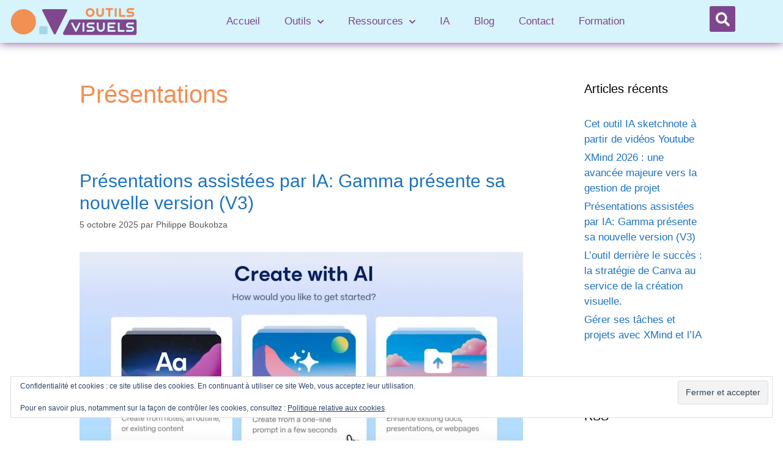

--- FILE ---
content_type: text/html; charset=UTF-8
request_url: https://outils-visuels.fr/category/outils/presentation-infographie-dataviz/presentations-infographie-et-dataviz-outils-infographie-dataviz/
body_size: 17921
content:
<!DOCTYPE html>
<html lang="fr-FR">
<head>
	<meta charset="UTF-8">
	<title>Présentations &#8211; OUTILS VISUELS</title>
<meta name='robots' content='max-image-preview:large' />
<meta name="viewport" content="width=device-width, initial-scale=1"><link rel='dns-prefetch' href='//stats.wp.com' />
<link rel='preconnect' href='//i0.wp.com' />
<link rel='preconnect' href='//c0.wp.com' />
<link rel="alternate" type="application/rss+xml" title="OUTILS VISUELS &raquo; Flux" href="https://outils-visuels.fr/feed/" />
<link rel="alternate" type="application/rss+xml" title="OUTILS VISUELS &raquo; Flux des commentaires" href="https://outils-visuels.fr/comments/feed/" />
<link rel="alternate" type="application/rss+xml" title="OUTILS VISUELS &raquo; Flux de la catégorie Présentations" href="https://outils-visuels.fr/category/outils/presentation-infographie-dataviz/presentations-infographie-et-dataviz-outils-infographie-dataviz/feed/" />
<style id='wp-img-auto-sizes-contain-inline-css'>
img:is([sizes=auto i],[sizes^="auto," i]){contain-intrinsic-size:3000px 1500px}
/*# sourceURL=wp-img-auto-sizes-contain-inline-css */
</style>
<style id='wp-emoji-styles-inline-css'>

	img.wp-smiley, img.emoji {
		display: inline !important;
		border: none !important;
		box-shadow: none !important;
		height: 1em !important;
		width: 1em !important;
		margin: 0 0.07em !important;
		vertical-align: -0.1em !important;
		background: none !important;
		padding: 0 !important;
	}
/*# sourceURL=wp-emoji-styles-inline-css */
</style>
<link rel='stylesheet' id='wp-block-library-css' href='https://c0.wp.com/c/6.9/wp-includes/css/dist/block-library/style.min.css' media='all' />
<style id='classic-theme-styles-inline-css'>
/*! This file is auto-generated */
.wp-block-button__link{color:#fff;background-color:#32373c;border-radius:9999px;box-shadow:none;text-decoration:none;padding:calc(.667em + 2px) calc(1.333em + 2px);font-size:1.125em}.wp-block-file__button{background:#32373c;color:#fff;text-decoration:none}
/*# sourceURL=/wp-includes/css/classic-themes.min.css */
</style>
<link rel='stylesheet' id='mediaelement-css' href='https://c0.wp.com/c/6.9/wp-includes/js/mediaelement/mediaelementplayer-legacy.min.css' media='all' />
<link rel='stylesheet' id='wp-mediaelement-css' href='https://c0.wp.com/c/6.9/wp-includes/js/mediaelement/wp-mediaelement.min.css' media='all' />
<style id='jetpack-sharing-buttons-style-inline-css'>
.jetpack-sharing-buttons__services-list{display:flex;flex-direction:row;flex-wrap:wrap;gap:0;list-style-type:none;margin:5px;padding:0}.jetpack-sharing-buttons__services-list.has-small-icon-size{font-size:12px}.jetpack-sharing-buttons__services-list.has-normal-icon-size{font-size:16px}.jetpack-sharing-buttons__services-list.has-large-icon-size{font-size:24px}.jetpack-sharing-buttons__services-list.has-huge-icon-size{font-size:36px}@media print{.jetpack-sharing-buttons__services-list{display:none!important}}.editor-styles-wrapper .wp-block-jetpack-sharing-buttons{gap:0;padding-inline-start:0}ul.jetpack-sharing-buttons__services-list.has-background{padding:1.25em 2.375em}
/*# sourceURL=https://outils-visuels.fr/wp-content/plugins/jetpack/_inc/blocks/sharing-buttons/view.css */
</style>
<style id='global-styles-inline-css'>
:root{--wp--preset--aspect-ratio--square: 1;--wp--preset--aspect-ratio--4-3: 4/3;--wp--preset--aspect-ratio--3-4: 3/4;--wp--preset--aspect-ratio--3-2: 3/2;--wp--preset--aspect-ratio--2-3: 2/3;--wp--preset--aspect-ratio--16-9: 16/9;--wp--preset--aspect-ratio--9-16: 9/16;--wp--preset--color--black: #000000;--wp--preset--color--cyan-bluish-gray: #abb8c3;--wp--preset--color--white: #ffffff;--wp--preset--color--pale-pink: #f78da7;--wp--preset--color--vivid-red: #cf2e2e;--wp--preset--color--luminous-vivid-orange: #ff6900;--wp--preset--color--luminous-vivid-amber: #fcb900;--wp--preset--color--light-green-cyan: #7bdcb5;--wp--preset--color--vivid-green-cyan: #00d084;--wp--preset--color--pale-cyan-blue: #8ed1fc;--wp--preset--color--vivid-cyan-blue: #0693e3;--wp--preset--color--vivid-purple: #9b51e0;--wp--preset--color--contrast: var(--contrast);--wp--preset--color--contrast-2: var(--contrast-2);--wp--preset--color--contrast-3: var(--contrast-3);--wp--preset--color--base: var(--base);--wp--preset--color--base-2: var(--base-2);--wp--preset--color--base-3: var(--base-3);--wp--preset--color--accent: var(--accent);--wp--preset--gradient--vivid-cyan-blue-to-vivid-purple: linear-gradient(135deg,rgb(6,147,227) 0%,rgb(155,81,224) 100%);--wp--preset--gradient--light-green-cyan-to-vivid-green-cyan: linear-gradient(135deg,rgb(122,220,180) 0%,rgb(0,208,130) 100%);--wp--preset--gradient--luminous-vivid-amber-to-luminous-vivid-orange: linear-gradient(135deg,rgb(252,185,0) 0%,rgb(255,105,0) 100%);--wp--preset--gradient--luminous-vivid-orange-to-vivid-red: linear-gradient(135deg,rgb(255,105,0) 0%,rgb(207,46,46) 100%);--wp--preset--gradient--very-light-gray-to-cyan-bluish-gray: linear-gradient(135deg,rgb(238,238,238) 0%,rgb(169,184,195) 100%);--wp--preset--gradient--cool-to-warm-spectrum: linear-gradient(135deg,rgb(74,234,220) 0%,rgb(151,120,209) 20%,rgb(207,42,186) 40%,rgb(238,44,130) 60%,rgb(251,105,98) 80%,rgb(254,248,76) 100%);--wp--preset--gradient--blush-light-purple: linear-gradient(135deg,rgb(255,206,236) 0%,rgb(152,150,240) 100%);--wp--preset--gradient--blush-bordeaux: linear-gradient(135deg,rgb(254,205,165) 0%,rgb(254,45,45) 50%,rgb(107,0,62) 100%);--wp--preset--gradient--luminous-dusk: linear-gradient(135deg,rgb(255,203,112) 0%,rgb(199,81,192) 50%,rgb(65,88,208) 100%);--wp--preset--gradient--pale-ocean: linear-gradient(135deg,rgb(255,245,203) 0%,rgb(182,227,212) 50%,rgb(51,167,181) 100%);--wp--preset--gradient--electric-grass: linear-gradient(135deg,rgb(202,248,128) 0%,rgb(113,206,126) 100%);--wp--preset--gradient--midnight: linear-gradient(135deg,rgb(2,3,129) 0%,rgb(40,116,252) 100%);--wp--preset--font-size--small: 13px;--wp--preset--font-size--medium: 20px;--wp--preset--font-size--large: 36px;--wp--preset--font-size--x-large: 42px;--wp--preset--spacing--20: 0.44rem;--wp--preset--spacing--30: 0.67rem;--wp--preset--spacing--40: 1rem;--wp--preset--spacing--50: 1.5rem;--wp--preset--spacing--60: 2.25rem;--wp--preset--spacing--70: 3.38rem;--wp--preset--spacing--80: 5.06rem;--wp--preset--shadow--natural: 6px 6px 9px rgba(0, 0, 0, 0.2);--wp--preset--shadow--deep: 12px 12px 50px rgba(0, 0, 0, 0.4);--wp--preset--shadow--sharp: 6px 6px 0px rgba(0, 0, 0, 0.2);--wp--preset--shadow--outlined: 6px 6px 0px -3px rgb(255, 255, 255), 6px 6px rgb(0, 0, 0);--wp--preset--shadow--crisp: 6px 6px 0px rgb(0, 0, 0);}:where(.is-layout-flex){gap: 0.5em;}:where(.is-layout-grid){gap: 0.5em;}body .is-layout-flex{display: flex;}.is-layout-flex{flex-wrap: wrap;align-items: center;}.is-layout-flex > :is(*, div){margin: 0;}body .is-layout-grid{display: grid;}.is-layout-grid > :is(*, div){margin: 0;}:where(.wp-block-columns.is-layout-flex){gap: 2em;}:where(.wp-block-columns.is-layout-grid){gap: 2em;}:where(.wp-block-post-template.is-layout-flex){gap: 1.25em;}:where(.wp-block-post-template.is-layout-grid){gap: 1.25em;}.has-black-color{color: var(--wp--preset--color--black) !important;}.has-cyan-bluish-gray-color{color: var(--wp--preset--color--cyan-bluish-gray) !important;}.has-white-color{color: var(--wp--preset--color--white) !important;}.has-pale-pink-color{color: var(--wp--preset--color--pale-pink) !important;}.has-vivid-red-color{color: var(--wp--preset--color--vivid-red) !important;}.has-luminous-vivid-orange-color{color: var(--wp--preset--color--luminous-vivid-orange) !important;}.has-luminous-vivid-amber-color{color: var(--wp--preset--color--luminous-vivid-amber) !important;}.has-light-green-cyan-color{color: var(--wp--preset--color--light-green-cyan) !important;}.has-vivid-green-cyan-color{color: var(--wp--preset--color--vivid-green-cyan) !important;}.has-pale-cyan-blue-color{color: var(--wp--preset--color--pale-cyan-blue) !important;}.has-vivid-cyan-blue-color{color: var(--wp--preset--color--vivid-cyan-blue) !important;}.has-vivid-purple-color{color: var(--wp--preset--color--vivid-purple) !important;}.has-black-background-color{background-color: var(--wp--preset--color--black) !important;}.has-cyan-bluish-gray-background-color{background-color: var(--wp--preset--color--cyan-bluish-gray) !important;}.has-white-background-color{background-color: var(--wp--preset--color--white) !important;}.has-pale-pink-background-color{background-color: var(--wp--preset--color--pale-pink) !important;}.has-vivid-red-background-color{background-color: var(--wp--preset--color--vivid-red) !important;}.has-luminous-vivid-orange-background-color{background-color: var(--wp--preset--color--luminous-vivid-orange) !important;}.has-luminous-vivid-amber-background-color{background-color: var(--wp--preset--color--luminous-vivid-amber) !important;}.has-light-green-cyan-background-color{background-color: var(--wp--preset--color--light-green-cyan) !important;}.has-vivid-green-cyan-background-color{background-color: var(--wp--preset--color--vivid-green-cyan) !important;}.has-pale-cyan-blue-background-color{background-color: var(--wp--preset--color--pale-cyan-blue) !important;}.has-vivid-cyan-blue-background-color{background-color: var(--wp--preset--color--vivid-cyan-blue) !important;}.has-vivid-purple-background-color{background-color: var(--wp--preset--color--vivid-purple) !important;}.has-black-border-color{border-color: var(--wp--preset--color--black) !important;}.has-cyan-bluish-gray-border-color{border-color: var(--wp--preset--color--cyan-bluish-gray) !important;}.has-white-border-color{border-color: var(--wp--preset--color--white) !important;}.has-pale-pink-border-color{border-color: var(--wp--preset--color--pale-pink) !important;}.has-vivid-red-border-color{border-color: var(--wp--preset--color--vivid-red) !important;}.has-luminous-vivid-orange-border-color{border-color: var(--wp--preset--color--luminous-vivid-orange) !important;}.has-luminous-vivid-amber-border-color{border-color: var(--wp--preset--color--luminous-vivid-amber) !important;}.has-light-green-cyan-border-color{border-color: var(--wp--preset--color--light-green-cyan) !important;}.has-vivid-green-cyan-border-color{border-color: var(--wp--preset--color--vivid-green-cyan) !important;}.has-pale-cyan-blue-border-color{border-color: var(--wp--preset--color--pale-cyan-blue) !important;}.has-vivid-cyan-blue-border-color{border-color: var(--wp--preset--color--vivid-cyan-blue) !important;}.has-vivid-purple-border-color{border-color: var(--wp--preset--color--vivid-purple) !important;}.has-vivid-cyan-blue-to-vivid-purple-gradient-background{background: var(--wp--preset--gradient--vivid-cyan-blue-to-vivid-purple) !important;}.has-light-green-cyan-to-vivid-green-cyan-gradient-background{background: var(--wp--preset--gradient--light-green-cyan-to-vivid-green-cyan) !important;}.has-luminous-vivid-amber-to-luminous-vivid-orange-gradient-background{background: var(--wp--preset--gradient--luminous-vivid-amber-to-luminous-vivid-orange) !important;}.has-luminous-vivid-orange-to-vivid-red-gradient-background{background: var(--wp--preset--gradient--luminous-vivid-orange-to-vivid-red) !important;}.has-very-light-gray-to-cyan-bluish-gray-gradient-background{background: var(--wp--preset--gradient--very-light-gray-to-cyan-bluish-gray) !important;}.has-cool-to-warm-spectrum-gradient-background{background: var(--wp--preset--gradient--cool-to-warm-spectrum) !important;}.has-blush-light-purple-gradient-background{background: var(--wp--preset--gradient--blush-light-purple) !important;}.has-blush-bordeaux-gradient-background{background: var(--wp--preset--gradient--blush-bordeaux) !important;}.has-luminous-dusk-gradient-background{background: var(--wp--preset--gradient--luminous-dusk) !important;}.has-pale-ocean-gradient-background{background: var(--wp--preset--gradient--pale-ocean) !important;}.has-electric-grass-gradient-background{background: var(--wp--preset--gradient--electric-grass) !important;}.has-midnight-gradient-background{background: var(--wp--preset--gradient--midnight) !important;}.has-small-font-size{font-size: var(--wp--preset--font-size--small) !important;}.has-medium-font-size{font-size: var(--wp--preset--font-size--medium) !important;}.has-large-font-size{font-size: var(--wp--preset--font-size--large) !important;}.has-x-large-font-size{font-size: var(--wp--preset--font-size--x-large) !important;}
:where(.wp-block-post-template.is-layout-flex){gap: 1.25em;}:where(.wp-block-post-template.is-layout-grid){gap: 1.25em;}
:where(.wp-block-term-template.is-layout-flex){gap: 1.25em;}:where(.wp-block-term-template.is-layout-grid){gap: 1.25em;}
:where(.wp-block-columns.is-layout-flex){gap: 2em;}:where(.wp-block-columns.is-layout-grid){gap: 2em;}
:root :where(.wp-block-pullquote){font-size: 1.5em;line-height: 1.6;}
/*# sourceURL=global-styles-inline-css */
</style>
<link rel='stylesheet' id='searchandfilter-css' href='https://outils-visuels.fr/wp-content/plugins/search-filter/style.css?ver=1' media='all' />
<link rel='stylesheet' id='generate-style-grid-css' href='https://outils-visuels.fr/wp-content/themes/generatepress/assets/css/unsemantic-grid.min.css?ver=3.6.1' media='all' />
<link rel='stylesheet' id='generate-style-css' href='https://outils-visuels.fr/wp-content/themes/generatepress/assets/css/style.min.css?ver=3.6.1' media='all' />
<style id='generate-style-inline-css'>
body{background-color:#efefef;color:#3a3a3a;}a{color:#1e73be;}a:hover, a:focus, a:active{color:#000000;}body .grid-container{max-width:1100px;}.wp-block-group__inner-container{max-width:1100px;margin-left:auto;margin-right:auto;}:root{--contrast:#222222;--contrast-2:#575760;--contrast-3:#b2b2be;--base:#f0f0f0;--base-2:#f7f8f9;--base-3:#ffffff;--accent:#1e73be;}:root .has-contrast-color{color:var(--contrast);}:root .has-contrast-background-color{background-color:var(--contrast);}:root .has-contrast-2-color{color:var(--contrast-2);}:root .has-contrast-2-background-color{background-color:var(--contrast-2);}:root .has-contrast-3-color{color:var(--contrast-3);}:root .has-contrast-3-background-color{background-color:var(--contrast-3);}:root .has-base-color{color:var(--base);}:root .has-base-background-color{background-color:var(--base);}:root .has-base-2-color{color:var(--base-2);}:root .has-base-2-background-color{background-color:var(--base-2);}:root .has-base-3-color{color:var(--base-3);}:root .has-base-3-background-color{background-color:var(--base-3);}:root .has-accent-color{color:var(--accent);}:root .has-accent-background-color{background-color:var(--accent);}body, button, input, select, textarea{font-family:Arial, Helvetica, sans-serif;}body{line-height:1.5;}.entry-content > [class*="wp-block-"]:not(:last-child):not(.wp-block-heading){margin-bottom:1.5em;}.main-title{font-family:Arial, Helvetica, sans-serif;font-size:45px;}.main-navigation .main-nav ul ul li a{font-size:14px;}.sidebar .widget, .footer-widgets .widget{font-size:17px;}button:not(.menu-toggle),html input[type="button"],input[type="reset"],input[type="submit"],.button,.wp-block-button .wp-block-button__link{font-family:Arial, Helvetica, sans-serif;}h1{font-family:Arial, Helvetica, sans-serif;font-weight:300;font-size:40px;}h2{font-weight:300;font-size:30px;}h3{font-size:20px;}h4{font-size:inherit;}h5{font-size:inherit;}@media (max-width:768px){.main-title{font-size:30px;}h1{font-size:30px;}h2{font-size:25px;}}.top-bar{background-color:#636363;color:#ffffff;}.top-bar a{color:#ffffff;}.top-bar a:hover{color:#303030;}.site-header{background-color:#ffffff;color:#3a3a3a;}.site-header a{color:#3a3a3a;}.main-title a,.main-title a:hover{color:#222222;}.site-description{color:#757575;}.main-navigation,.main-navigation ul ul{background-color:#222222;}.main-navigation .main-nav ul li a, .main-navigation .menu-toggle, .main-navigation .menu-bar-items{color:#ffffff;}.main-navigation .main-nav ul li:not([class*="current-menu-"]):hover > a, .main-navigation .main-nav ul li:not([class*="current-menu-"]):focus > a, .main-navigation .main-nav ul li.sfHover:not([class*="current-menu-"]) > a, .main-navigation .menu-bar-item:hover > a, .main-navigation .menu-bar-item.sfHover > a{color:#ffffff;background-color:#3f3f3f;}button.menu-toggle:hover,button.menu-toggle:focus,.main-navigation .mobile-bar-items a,.main-navigation .mobile-bar-items a:hover,.main-navigation .mobile-bar-items a:focus{color:#ffffff;}.main-navigation .main-nav ul li[class*="current-menu-"] > a{color:#ffffff;background-color:#3f3f3f;}.navigation-search input[type="search"],.navigation-search input[type="search"]:active, .navigation-search input[type="search"]:focus, .main-navigation .main-nav ul li.search-item.active > a, .main-navigation .menu-bar-items .search-item.active > a{color:#ffffff;background-color:#3f3f3f;}.main-navigation ul ul{background-color:#3f3f3f;}.main-navigation .main-nav ul ul li a{color:#ffffff;}.main-navigation .main-nav ul ul li:not([class*="current-menu-"]):hover > a,.main-navigation .main-nav ul ul li:not([class*="current-menu-"]):focus > a, .main-navigation .main-nav ul ul li.sfHover:not([class*="current-menu-"]) > a{color:#ffffff;background-color:#4f4f4f;}.main-navigation .main-nav ul ul li[class*="current-menu-"] > a{color:#ffffff;background-color:#4f4f4f;}.separate-containers .inside-article, .separate-containers .comments-area, .separate-containers .page-header, .one-container .container, .separate-containers .paging-navigation, .inside-page-header{background-color:#ffffff;}.entry-meta{color:#595959;}.entry-meta a{color:#595959;}.entry-meta a:hover{color:#1e73be;}.sidebar .widget{background-color:#ffffff;}.sidebar .widget .widget-title{color:#000000;}.footer-widgets{background-color:#ffffff;}.footer-widgets .widget-title{color:#000000;}.site-info{color:#ffffff;background-color:#222222;}.site-info a{color:#ffffff;}.site-info a:hover{color:#606060;}.footer-bar .widget_nav_menu .current-menu-item a{color:#606060;}input[type="text"],input[type="email"],input[type="url"],input[type="password"],input[type="search"],input[type="tel"],input[type="number"],textarea,select{color:#666666;background-color:#fafafa;border-color:#cccccc;}input[type="text"]:focus,input[type="email"]:focus,input[type="url"]:focus,input[type="password"]:focus,input[type="search"]:focus,input[type="tel"]:focus,input[type="number"]:focus,textarea:focus,select:focus{color:#666666;background-color:#ffffff;border-color:#bfbfbf;}button,html input[type="button"],input[type="reset"],input[type="submit"],a.button,a.wp-block-button__link:not(.has-background){color:#ffffff;background-color:#666666;}button:hover,html input[type="button"]:hover,input[type="reset"]:hover,input[type="submit"]:hover,a.button:hover,button:focus,html input[type="button"]:focus,input[type="reset"]:focus,input[type="submit"]:focus,a.button:focus,a.wp-block-button__link:not(.has-background):active,a.wp-block-button__link:not(.has-background):focus,a.wp-block-button__link:not(.has-background):hover{color:#ffffff;background-color:#3f3f3f;}a.generate-back-to-top{background-color:rgba( 0,0,0,0.4 );color:#ffffff;}a.generate-back-to-top:hover,a.generate-back-to-top:focus{background-color:rgba( 0,0,0,0.6 );color:#ffffff;}:root{--gp-search-modal-bg-color:var(--base-3);--gp-search-modal-text-color:var(--contrast);--gp-search-modal-overlay-bg-color:rgba(0,0,0,0.2);}@media (max-width: 768px){.main-navigation .menu-bar-item:hover > a, .main-navigation .menu-bar-item.sfHover > a{background:none;color:#ffffff;}}.inside-top-bar{padding:10px;}.inside-header{padding:40px;}.site-main .wp-block-group__inner-container{padding:40px;}.entry-content .alignwide, body:not(.no-sidebar) .entry-content .alignfull{margin-left:-40px;width:calc(100% + 80px);max-width:calc(100% + 80px);}.rtl .menu-item-has-children .dropdown-menu-toggle{padding-left:20px;}.rtl .main-navigation .main-nav ul li.menu-item-has-children > a{padding-right:20px;}.site-info{padding:20px;}@media (max-width:768px){.separate-containers .inside-article, .separate-containers .comments-area, .separate-containers .page-header, .separate-containers .paging-navigation, .one-container .site-content, .inside-page-header{padding:30px;}.site-main .wp-block-group__inner-container{padding:30px;}.site-info{padding-right:10px;padding-left:10px;}.entry-content .alignwide, body:not(.no-sidebar) .entry-content .alignfull{margin-left:-30px;width:calc(100% + 60px);max-width:calc(100% + 60px);}}.one-container .sidebar .widget{padding:0px;}@media (max-width: 768px){.main-navigation .menu-toggle,.main-navigation .mobile-bar-items,.sidebar-nav-mobile:not(#sticky-placeholder){display:block;}.main-navigation ul,.gen-sidebar-nav{display:none;}[class*="nav-float-"] .site-header .inside-header > *{float:none;clear:both;}}
.dynamic-author-image-rounded{border-radius:100%;}.dynamic-featured-image, .dynamic-author-image{vertical-align:middle;}.one-container.blog .dynamic-content-template:not(:last-child), .one-container.archive .dynamic-content-template:not(:last-child){padding-bottom:0px;}.dynamic-entry-excerpt > p:last-child{margin-bottom:0px;}
/*# sourceURL=generate-style-inline-css */
</style>
<link rel='stylesheet' id='generate-mobile-style-css' href='https://outils-visuels.fr/wp-content/themes/generatepress/assets/css/mobile.min.css?ver=3.6.1' media='all' />
<link rel='stylesheet' id='generate-font-icons-css' href='https://outils-visuels.fr/wp-content/themes/generatepress/assets/css/components/font-icons.min.css?ver=3.6.1' media='all' />
<link rel='stylesheet' id='font-awesome-css' href='https://outils-visuels.fr/wp-content/plugins/elementor/assets/lib/font-awesome/css/font-awesome.min.css?ver=4.7.0' media='all' />
<link rel='stylesheet' id='elementor-frontend-css' href='https://outils-visuels.fr/wp-content/plugins/elementor/assets/css/frontend.min.css?ver=3.34.2' media='all' />
<link rel='stylesheet' id='widget-heading-css' href='https://outils-visuels.fr/wp-content/plugins/elementor/assets/css/widget-heading.min.css?ver=3.34.2' media='all' />
<link rel='stylesheet' id='widget-image-css' href='https://outils-visuels.fr/wp-content/plugins/elementor/assets/css/widget-image.min.css?ver=3.34.2' media='all' />
<link rel='stylesheet' id='e-animation-fadeInRight-css' href='https://outils-visuels.fr/wp-content/plugins/elementor/assets/lib/animations/styles/fadeInRight.min.css?ver=3.34.2' media='all' />
<link rel='stylesheet' id='e-popup-css' href='https://outils-visuels.fr/wp-content/plugins/elementor-pro/assets/css/conditionals/popup.min.css?ver=3.34.2' media='all' />
<link rel='stylesheet' id='widget-nav-menu-css' href='https://outils-visuels.fr/wp-content/plugins/elementor-pro/assets/css/widget-nav-menu.min.css?ver=3.34.2' media='all' />
<link rel='stylesheet' id='widget-search-form-css' href='https://outils-visuels.fr/wp-content/plugins/elementor-pro/assets/css/widget-search-form.min.css?ver=3.34.2' media='all' />
<link rel='stylesheet' id='elementor-icons-shared-0-css' href='https://outils-visuels.fr/wp-content/plugins/elementor/assets/lib/font-awesome/css/fontawesome.min.css?ver=5.15.3' media='all' />
<link rel='stylesheet' id='elementor-icons-fa-solid-css' href='https://outils-visuels.fr/wp-content/plugins/elementor/assets/lib/font-awesome/css/solid.min.css?ver=5.15.3' media='all' />
<link rel='stylesheet' id='e-sticky-css' href='https://outils-visuels.fr/wp-content/plugins/elementor-pro/assets/css/modules/sticky.min.css?ver=3.34.2' media='all' />
<link rel='stylesheet' id='widget-spacer-css' href='https://outils-visuels.fr/wp-content/plugins/elementor/assets/css/widget-spacer.min.css?ver=3.34.2' media='all' />
<link rel='stylesheet' id='elementor-icons-css' href='https://outils-visuels.fr/wp-content/plugins/elementor/assets/lib/eicons/css/elementor-icons.min.css?ver=5.46.0' media='all' />
<link rel='stylesheet' id='elementor-post-186-css' href='https://outils-visuels.fr/wp-content/uploads/elementor/css/post-186.css?ver=1769105652' media='all' />
<link rel='stylesheet' id='elementor-post-3434-css' href='https://outils-visuels.fr/wp-content/uploads/elementor/css/post-3434.css?ver=1769105652' media='all' />
<link rel='stylesheet' id='elementor-post-242-css' href='https://outils-visuels.fr/wp-content/uploads/elementor/css/post-242.css?ver=1769105652' media='all' />
<link rel='stylesheet' id='elementor-post-251-css' href='https://outils-visuels.fr/wp-content/uploads/elementor/css/post-251.css?ver=1769105652' media='all' />
<link rel='stylesheet' id='generate-blog-images-css' href='https://outils-visuels.fr/wp-content/plugins/gp-premium/blog/functions/css/featured-images.min.css?ver=2.5.5' media='all' />
<link rel='stylesheet' id='ecs-styles-css' href='https://outils-visuels.fr/wp-content/plugins/ele-custom-skin/assets/css/ecs-style.css?ver=3.1.9' media='all' />
<link rel='stylesheet' id='elementor-post-8575-css' href='https://outils-visuels.fr/wp-content/uploads/elementor/css/post-8575.css?ver=1631898843' media='all' />
<link rel='stylesheet' id='elementor-post-10122-css' href='https://outils-visuels.fr/wp-content/uploads/elementor/css/post-10122.css?ver=1635272028' media='all' />
<link rel='stylesheet' id='elementor-post-11471-css' href='https://outils-visuels.fr/wp-content/uploads/elementor/css/post-11471.css?ver=1635443730' media='all' />
<link rel='stylesheet' id='elementor-gf-local-roboto-css' href='https://outils-visuels.fr/wp-content/uploads/elementor/google-fonts/css/roboto.css?ver=1742235188' media='all' />
<link rel='stylesheet' id='elementor-gf-local-robotoslab-css' href='https://outils-visuels.fr/wp-content/uploads/elementor/google-fonts/css/robotoslab.css?ver=1742235192' media='all' />
<link rel='stylesheet' id='elementor-gf-local-montserrat-css' href='https://outils-visuels.fr/wp-content/uploads/elementor/google-fonts/css/montserrat.css?ver=1742235198' media='all' />
<script src="https://c0.wp.com/c/6.9/wp-includes/js/jquery/jquery.min.js" id="jquery-core-js"></script>
<script src="https://c0.wp.com/c/6.9/wp-includes/js/jquery/jquery-migrate.min.js" id="jquery-migrate-js"></script>
<script id="ecs_ajax_load-js-extra">
var ecs_ajax_params = {"ajaxurl":"https://outils-visuels.fr/wp-admin/admin-ajax.php","posts":"{\"category_name\":\"presentations-infographie-et-dataviz-outils-infographie-dataviz\",\"error\":\"\",\"m\":\"\",\"p\":0,\"post_parent\":\"\",\"subpost\":\"\",\"subpost_id\":\"\",\"attachment\":\"\",\"attachment_id\":0,\"name\":\"\",\"pagename\":\"\",\"page_id\":0,\"second\":\"\",\"minute\":\"\",\"hour\":\"\",\"day\":0,\"monthnum\":0,\"year\":0,\"w\":0,\"tag\":\"\",\"cat\":234,\"tag_id\":\"\",\"author\":\"\",\"author_name\":\"\",\"feed\":\"\",\"tb\":\"\",\"paged\":0,\"meta_key\":\"\",\"meta_value\":\"\",\"preview\":\"\",\"s\":\"\",\"sentence\":\"\",\"title\":\"\",\"fields\":\"all\",\"menu_order\":\"\",\"embed\":\"\",\"category__in\":[],\"category__not_in\":[],\"category__and\":[],\"post__in\":[],\"post__not_in\":[],\"post_name__in\":[],\"tag__in\":[],\"tag__not_in\":[],\"tag__and\":[],\"tag_slug__in\":[],\"tag_slug__and\":[],\"post_parent__in\":[],\"post_parent__not_in\":[],\"author__in\":[],\"author__not_in\":[],\"search_columns\":[],\"ignore_sticky_posts\":false,\"suppress_filters\":false,\"cache_results\":true,\"update_post_term_cache\":true,\"update_menu_item_cache\":false,\"lazy_load_term_meta\":true,\"update_post_meta_cache\":true,\"post_type\":\"\",\"posts_per_page\":10,\"nopaging\":false,\"comments_per_page\":\"50\",\"no_found_rows\":false,\"order\":\"DESC\"}"};
//# sourceURL=ecs_ajax_load-js-extra
</script>
<script src="https://outils-visuels.fr/wp-content/plugins/ele-custom-skin/assets/js/ecs_ajax_pagination.js?ver=3.1.9" id="ecs_ajax_load-js"></script>
<script src="https://outils-visuels.fr/wp-content/plugins/ele-custom-skin/assets/js/ecs.js?ver=3.1.9" id="ecs-script-js"></script>
<link rel="https://api.w.org/" href="https://outils-visuels.fr/wp-json/" /><link rel="alternate" title="JSON" type="application/json" href="https://outils-visuels.fr/wp-json/wp/v2/categories/234" /><link rel="EditURI" type="application/rsd+xml" title="RSD" href="https://outils-visuels.fr/xmlrpc.php?rsd" />
<meta name="generator" content="WordPress 6.9" />
	<style>img#wpstats{display:none}</style>
		<meta name="generator" content="Elementor 3.34.2; settings: css_print_method-external, google_font-enabled, font_display-auto">
			<style>
				.e-con.e-parent:nth-of-type(n+4):not(.e-lazyloaded):not(.e-no-lazyload),
				.e-con.e-parent:nth-of-type(n+4):not(.e-lazyloaded):not(.e-no-lazyload) * {
					background-image: none !important;
				}
				@media screen and (max-height: 1024px) {
					.e-con.e-parent:nth-of-type(n+3):not(.e-lazyloaded):not(.e-no-lazyload),
					.e-con.e-parent:nth-of-type(n+3):not(.e-lazyloaded):not(.e-no-lazyload) * {
						background-image: none !important;
					}
				}
				@media screen and (max-height: 640px) {
					.e-con.e-parent:nth-of-type(n+2):not(.e-lazyloaded):not(.e-no-lazyload),
					.e-con.e-parent:nth-of-type(n+2):not(.e-lazyloaded):not(.e-no-lazyload) * {
						background-image: none !important;
					}
				}
			</style>
			<link rel="icon" href="https://outils-visuels.fr/wp-content/uploads/2021/06/Outils-visuels.ico" sizes="32x32" />
<link rel="icon" href="https://outils-visuels.fr/wp-content/uploads/2021/06/Outils-visuels.ico" sizes="192x192" />
<link rel="apple-touch-icon" href="https://outils-visuels.fr/wp-content/uploads/2021/06/Outils-visuels.ico" />
<meta name="msapplication-TileImage" content="https://outils-visuels.fr/wp-content/uploads/2021/06/Outils-visuels.ico" />
</head>

<body data-rsssl=1 class="archive category category-presentations-infographie-et-dataviz-outils-infographie-dataviz category-234 wp-embed-responsive wp-theme-generatepress post-image-below-header post-image-aligned-center sticky-menu-fade right-sidebar nav-below-header separate-containers fluid-header active-footer-widgets-3 nav-aligned-left header-aligned-left dropdown-hover elementor-default elementor-kit-186" itemtype="https://schema.org/Blog" itemscope>
	<a class="screen-reader-text skip-link" href="#content" title="Aller au contenu">Aller au contenu</a>		<header data-elementor-type="header" data-elementor-id="242" class="elementor elementor-242 elementor-location-header" data-elementor-post-type="elementor_library">
					<section class="elementor-section elementor-top-section elementor-element elementor-element-e2e07a6 elementor-hidden-phone elementor-section-boxed elementor-section-height-default elementor-section-height-default" data-id="e2e07a6" data-element_type="section" data-settings="{&quot;background_background&quot;:&quot;classic&quot;,&quot;sticky&quot;:&quot;top&quot;,&quot;sticky_on&quot;:[&quot;desktop&quot;,&quot;tablet&quot;,&quot;mobile&quot;],&quot;sticky_offset&quot;:0,&quot;sticky_effects_offset&quot;:0,&quot;sticky_anchor_link_offset&quot;:0}">
						<div class="elementor-container elementor-column-gap-default">
					<div class="elementor-column elementor-col-33 elementor-top-column elementor-element elementor-element-8ca1e71" data-id="8ca1e71" data-element_type="column">
			<div class="elementor-widget-wrap elementor-element-populated">
						<div class="elementor-element elementor-element-3fe9e3b elementor-widget elementor-widget-image" data-id="3fe9e3b" data-element_type="widget" data-widget_type="image.default">
				<div class="elementor-widget-container">
																<a href="https://outils-visuels.fr">
							<img src="https://outils-visuels.fr/wp-content/uploads/elementor/thumbs/Logo-M-onpldjg0khjcdbizkoiessgn4z04zfbo1d3ss8x1xc.png" title="Logo-M" alt="Logo-M" loading="lazy" />								</a>
															</div>
				</div>
					</div>
		</div>
				<div class="elementor-column elementor-col-33 elementor-top-column elementor-element elementor-element-893c2dc" data-id="893c2dc" data-element_type="column">
			<div class="elementor-widget-wrap elementor-element-populated">
						<div class="elementor-element elementor-element-fcd0389 elementor-nav-menu__align-center elementor-nav-menu--dropdown-tablet elementor-nav-menu__text-align-aside elementor-nav-menu--toggle elementor-nav-menu--burger elementor-widget elementor-widget-nav-menu" data-id="fcd0389" data-element_type="widget" data-settings="{&quot;submenu_icon&quot;:{&quot;value&quot;:&quot;&lt;i class=\&quot;fas fa-chevron-down\&quot; aria-hidden=\&quot;true\&quot;&gt;&lt;\/i&gt;&quot;,&quot;library&quot;:&quot;fa-solid&quot;},&quot;layout&quot;:&quot;horizontal&quot;,&quot;toggle&quot;:&quot;burger&quot;}" data-widget_type="nav-menu.default">
				<div class="elementor-widget-container">
								<nav aria-label="Menu" class="elementor-nav-menu--main elementor-nav-menu__container elementor-nav-menu--layout-horizontal e--pointer-underline e--animation-fade">
				<ul id="menu-1-fcd0389" class="elementor-nav-menu"><li class="menu-item menu-item-type-custom menu-item-object-custom menu-item-home menu-item-1014"><a href="https://outils-visuels.fr" class="elementor-item">Accueil</a></li>
<li class="menu-item menu-item-type-custom menu-item-object-custom menu-item-has-children menu-item-1013"><a href="#" class="elementor-item elementor-item-anchor">Outils</a>
<ul class="sub-menu elementor-nav-menu--dropdown">
	<li class="menu-item menu-item-type-post_type menu-item-object-page menu-item-484"><a href="https://outils-visuels.fr/mapping/" class="elementor-sub-item">Mapping</a></li>
	<li class="menu-item menu-item-type-post_type menu-item-object-page menu-item-1143"><a href="https://outils-visuels.fr/presentation-infographie/" class="elementor-sub-item">Présentations &#038; Infographies</a></li>
	<li class="menu-item menu-item-type-post_type menu-item-object-page menu-item-483"><a href="https://outils-visuels.fr/design-visuel/" class="elementor-sub-item">Design &#038; Visuel</a></li>
	<li class="menu-item menu-item-type-post_type menu-item-object-page menu-item-482"><a href="https://outils-visuels.fr/collaboration/" class="elementor-sub-item">Collaboratif</a></li>
	<li class="menu-item menu-item-type-post_type menu-item-object-page menu-item-4403"><a href="https://outils-visuels.fr/utilitaires/" class="elementor-sub-item">Utilitaires</a></li>
	<li class="menu-item menu-item-type-post_type menu-item-object-page menu-item-14666"><a href="https://outils-visuels.fr/intelligence-artificielle/" class="elementor-sub-item">Intelligence artificielle</a></li>
</ul>
</li>
<li class="menu-item menu-item-type-custom menu-item-object-custom menu-item-has-children menu-item-1564"><a href="#" class="elementor-item elementor-item-anchor">Ressources</a>
<ul class="sub-menu elementor-nav-menu--dropdown">
	<li class="menu-item menu-item-type-post_type menu-item-object-page menu-item-485"><a href="https://outils-visuels.fr/banques/" class="elementor-sub-item">Banques</a></li>
	<li class="menu-item menu-item-type-post_type menu-item-object-page menu-item-1565"><a href="https://outils-visuels.fr/livres/" class="elementor-sub-item">Livres</a></li>
	<li class="menu-item menu-item-type-post_type menu-item-object-page menu-item-1568"><a href="https://outils-visuels.fr/tutos-2/" class="elementor-sub-item">Tutos</a></li>
</ul>
</li>
<li class="menu-item menu-item-type-post_type menu-item-object-page menu-item-14356"><a href="https://outils-visuels.fr/intelligence-artificielle/" class="elementor-item">IA</a></li>
<li class="menu-item menu-item-type-post_type menu-item-object-page menu-item-805"><a href="https://outils-visuels.fr/blog/" class="elementor-item">Blog</a></li>
<li class="menu-item menu-item-type-custom menu-item-object-custom menu-item-7444"><a href="https://outils-visuels.fr/contact/" class="elementor-item">Contact</a></li>
<li class="menu-item menu-item-type-post_type menu-item-object-page menu-item-13200"><a href="https://outils-visuels.fr/ateliers-de-facilitation-visuelle/" class="elementor-item">Formation</a></li>
</ul>			</nav>
					<div class="elementor-menu-toggle" role="button" tabindex="0" aria-label="Permuter le menu" aria-expanded="false">
			<i aria-hidden="true" role="presentation" class="elementor-menu-toggle__icon--open eicon-menu-bar"></i><i aria-hidden="true" role="presentation" class="elementor-menu-toggle__icon--close eicon-close"></i>		</div>
					<nav class="elementor-nav-menu--dropdown elementor-nav-menu__container" aria-hidden="true">
				<ul id="menu-2-fcd0389" class="elementor-nav-menu"><li class="menu-item menu-item-type-custom menu-item-object-custom menu-item-home menu-item-1014"><a href="https://outils-visuels.fr" class="elementor-item" tabindex="-1">Accueil</a></li>
<li class="menu-item menu-item-type-custom menu-item-object-custom menu-item-has-children menu-item-1013"><a href="#" class="elementor-item elementor-item-anchor" tabindex="-1">Outils</a>
<ul class="sub-menu elementor-nav-menu--dropdown">
	<li class="menu-item menu-item-type-post_type menu-item-object-page menu-item-484"><a href="https://outils-visuels.fr/mapping/" class="elementor-sub-item" tabindex="-1">Mapping</a></li>
	<li class="menu-item menu-item-type-post_type menu-item-object-page menu-item-1143"><a href="https://outils-visuels.fr/presentation-infographie/" class="elementor-sub-item" tabindex="-1">Présentations &#038; Infographies</a></li>
	<li class="menu-item menu-item-type-post_type menu-item-object-page menu-item-483"><a href="https://outils-visuels.fr/design-visuel/" class="elementor-sub-item" tabindex="-1">Design &#038; Visuel</a></li>
	<li class="menu-item menu-item-type-post_type menu-item-object-page menu-item-482"><a href="https://outils-visuels.fr/collaboration/" class="elementor-sub-item" tabindex="-1">Collaboratif</a></li>
	<li class="menu-item menu-item-type-post_type menu-item-object-page menu-item-4403"><a href="https://outils-visuels.fr/utilitaires/" class="elementor-sub-item" tabindex="-1">Utilitaires</a></li>
	<li class="menu-item menu-item-type-post_type menu-item-object-page menu-item-14666"><a href="https://outils-visuels.fr/intelligence-artificielle/" class="elementor-sub-item" tabindex="-1">Intelligence artificielle</a></li>
</ul>
</li>
<li class="menu-item menu-item-type-custom menu-item-object-custom menu-item-has-children menu-item-1564"><a href="#" class="elementor-item elementor-item-anchor" tabindex="-1">Ressources</a>
<ul class="sub-menu elementor-nav-menu--dropdown">
	<li class="menu-item menu-item-type-post_type menu-item-object-page menu-item-485"><a href="https://outils-visuels.fr/banques/" class="elementor-sub-item" tabindex="-1">Banques</a></li>
	<li class="menu-item menu-item-type-post_type menu-item-object-page menu-item-1565"><a href="https://outils-visuels.fr/livres/" class="elementor-sub-item" tabindex="-1">Livres</a></li>
	<li class="menu-item menu-item-type-post_type menu-item-object-page menu-item-1568"><a href="https://outils-visuels.fr/tutos-2/" class="elementor-sub-item" tabindex="-1">Tutos</a></li>
</ul>
</li>
<li class="menu-item menu-item-type-post_type menu-item-object-page menu-item-14356"><a href="https://outils-visuels.fr/intelligence-artificielle/" class="elementor-item" tabindex="-1">IA</a></li>
<li class="menu-item menu-item-type-post_type menu-item-object-page menu-item-805"><a href="https://outils-visuels.fr/blog/" class="elementor-item" tabindex="-1">Blog</a></li>
<li class="menu-item menu-item-type-custom menu-item-object-custom menu-item-7444"><a href="https://outils-visuels.fr/contact/" class="elementor-item" tabindex="-1">Contact</a></li>
<li class="menu-item menu-item-type-post_type menu-item-object-page menu-item-13200"><a href="https://outils-visuels.fr/ateliers-de-facilitation-visuelle/" class="elementor-item" tabindex="-1">Formation</a></li>
</ul>			</nav>
						</div>
				</div>
					</div>
		</div>
				<div class="elementor-column elementor-col-33 elementor-top-column elementor-element elementor-element-425d448" data-id="425d448" data-element_type="column">
			<div class="elementor-widget-wrap elementor-element-populated">
						<div class="elementor-element elementor-element-740997d elementor-search-form--skin-full_screen elementor-widget elementor-widget-search-form" data-id="740997d" data-element_type="widget" data-settings="{&quot;skin&quot;:&quot;full_screen&quot;}" data-widget_type="search-form.default">
				<div class="elementor-widget-container">
							<search role="search">
			<form class="elementor-search-form" action="https://outils-visuels.fr" method="get">
												<div class="elementor-search-form__toggle" role="button" tabindex="0" aria-label="Rechercher ">
					<i aria-hidden="true" class="fas fa-search"></i>				</div>
								<div class="elementor-search-form__container">
					<label class="elementor-screen-only" for="elementor-search-form-740997d">Rechercher </label>

					
					<input id="elementor-search-form-740997d" placeholder="Rechercher ..." class="elementor-search-form__input" type="search" name="s" value="">
					
					
										<div class="dialog-lightbox-close-button dialog-close-button" role="button" tabindex="0" aria-label="Fermer ce champ de recherche.">
						<i aria-hidden="true" class="eicon-close"></i>					</div>
									</div>
			</form>
		</search>
						</div>
				</div>
					</div>
		</div>
					</div>
		</section>
				<section class="elementor-section elementor-top-section elementor-element elementor-element-687fb06 elementor-hidden-desktop elementor-hidden-tablet elementor-section-boxed elementor-section-height-default elementor-section-height-default" data-id="687fb06" data-element_type="section" data-settings="{&quot;background_background&quot;:&quot;classic&quot;,&quot;sticky&quot;:&quot;top&quot;,&quot;sticky_on&quot;:[&quot;desktop&quot;,&quot;tablet&quot;,&quot;mobile&quot;],&quot;sticky_offset&quot;:0,&quot;sticky_effects_offset&quot;:0,&quot;sticky_anchor_link_offset&quot;:0}">
						<div class="elementor-container elementor-column-gap-default">
					<div class="elementor-column elementor-col-100 elementor-top-column elementor-element elementor-element-db8864b" data-id="db8864b" data-element_type="column">
			<div class="elementor-widget-wrap elementor-element-populated">
						<div class="elementor-element elementor-element-4102dfe elementor-widget elementor-widget-image" data-id="4102dfe" data-element_type="widget" data-widget_type="image.default">
				<div class="elementor-widget-container">
																<a href="https://outils-visuels.fr">
							<img src="https://outils-visuels.fr/wp-content/uploads/elementor/thumbs/Logo-M-onpldjg0khjcdbizkoiessgn4z04zfbo1d3ss8x1xc.png" title="Logo-M" alt="Logo-M" loading="lazy" />								</a>
															</div>
				</div>
				<section class="elementor-section elementor-inner-section elementor-element elementor-element-b2a8c9f elementor-section-boxed elementor-section-height-default elementor-section-height-default" data-id="b2a8c9f" data-element_type="section">
						<div class="elementor-container elementor-column-gap-default">
					<div class="elementor-column elementor-col-33 elementor-inner-column elementor-element elementor-element-66ebf34" data-id="66ebf34" data-element_type="column">
			<div class="elementor-widget-wrap elementor-element-populated">
						<div class="elementor-element elementor-element-bdf1f58 elementor-widget elementor-widget-heading" data-id="bdf1f58" data-element_type="widget" data-widget_type="heading.default">
				<div class="elementor-widget-container">
					<h2 class="elementor-heading-title elementor-size-default">MENU</h2>				</div>
				</div>
					</div>
		</div>
				<div class="elementor-column elementor-col-33 elementor-inner-column elementor-element elementor-element-92ee2d0" data-id="92ee2d0" data-element_type="column">
			<div class="elementor-widget-wrap elementor-element-populated">
						<div class="elementor-element elementor-element-823c4c3 elementor-nav-menu__align-center elementor-nav-menu--dropdown-tablet elementor-nav-menu__text-align-aside elementor-nav-menu--toggle elementor-nav-menu--burger elementor-widget elementor-widget-nav-menu" data-id="823c4c3" data-element_type="widget" data-settings="{&quot;submenu_icon&quot;:{&quot;value&quot;:&quot;&lt;i class=\&quot;fas fa-chevron-down\&quot; aria-hidden=\&quot;true\&quot;&gt;&lt;\/i&gt;&quot;,&quot;library&quot;:&quot;fa-solid&quot;},&quot;layout&quot;:&quot;horizontal&quot;,&quot;toggle&quot;:&quot;burger&quot;}" data-widget_type="nav-menu.default">
				<div class="elementor-widget-container">
								<nav aria-label="Menu" class="elementor-nav-menu--main elementor-nav-menu__container elementor-nav-menu--layout-horizontal e--pointer-underline e--animation-fade">
				<ul id="menu-1-823c4c3" class="elementor-nav-menu"><li class="menu-item menu-item-type-custom menu-item-object-custom menu-item-home menu-item-1014"><a href="https://outils-visuels.fr" class="elementor-item">Accueil</a></li>
<li class="menu-item menu-item-type-custom menu-item-object-custom menu-item-has-children menu-item-1013"><a href="#" class="elementor-item elementor-item-anchor">Outils</a>
<ul class="sub-menu elementor-nav-menu--dropdown">
	<li class="menu-item menu-item-type-post_type menu-item-object-page menu-item-484"><a href="https://outils-visuels.fr/mapping/" class="elementor-sub-item">Mapping</a></li>
	<li class="menu-item menu-item-type-post_type menu-item-object-page menu-item-1143"><a href="https://outils-visuels.fr/presentation-infographie/" class="elementor-sub-item">Présentations &#038; Infographies</a></li>
	<li class="menu-item menu-item-type-post_type menu-item-object-page menu-item-483"><a href="https://outils-visuels.fr/design-visuel/" class="elementor-sub-item">Design &#038; Visuel</a></li>
	<li class="menu-item menu-item-type-post_type menu-item-object-page menu-item-482"><a href="https://outils-visuels.fr/collaboration/" class="elementor-sub-item">Collaboratif</a></li>
	<li class="menu-item menu-item-type-post_type menu-item-object-page menu-item-4403"><a href="https://outils-visuels.fr/utilitaires/" class="elementor-sub-item">Utilitaires</a></li>
	<li class="menu-item menu-item-type-post_type menu-item-object-page menu-item-14666"><a href="https://outils-visuels.fr/intelligence-artificielle/" class="elementor-sub-item">Intelligence artificielle</a></li>
</ul>
</li>
<li class="menu-item menu-item-type-custom menu-item-object-custom menu-item-has-children menu-item-1564"><a href="#" class="elementor-item elementor-item-anchor">Ressources</a>
<ul class="sub-menu elementor-nav-menu--dropdown">
	<li class="menu-item menu-item-type-post_type menu-item-object-page menu-item-485"><a href="https://outils-visuels.fr/banques/" class="elementor-sub-item">Banques</a></li>
	<li class="menu-item menu-item-type-post_type menu-item-object-page menu-item-1565"><a href="https://outils-visuels.fr/livres/" class="elementor-sub-item">Livres</a></li>
	<li class="menu-item menu-item-type-post_type menu-item-object-page menu-item-1568"><a href="https://outils-visuels.fr/tutos-2/" class="elementor-sub-item">Tutos</a></li>
</ul>
</li>
<li class="menu-item menu-item-type-post_type menu-item-object-page menu-item-14356"><a href="https://outils-visuels.fr/intelligence-artificielle/" class="elementor-item">IA</a></li>
<li class="menu-item menu-item-type-post_type menu-item-object-page menu-item-805"><a href="https://outils-visuels.fr/blog/" class="elementor-item">Blog</a></li>
<li class="menu-item menu-item-type-custom menu-item-object-custom menu-item-7444"><a href="https://outils-visuels.fr/contact/" class="elementor-item">Contact</a></li>
<li class="menu-item menu-item-type-post_type menu-item-object-page menu-item-13200"><a href="https://outils-visuels.fr/ateliers-de-facilitation-visuelle/" class="elementor-item">Formation</a></li>
</ul>			</nav>
					<div class="elementor-menu-toggle" role="button" tabindex="0" aria-label="Permuter le menu" aria-expanded="false">
			<i aria-hidden="true" role="presentation" class="elementor-menu-toggle__icon--open eicon-menu-bar"></i><i aria-hidden="true" role="presentation" class="elementor-menu-toggle__icon--close eicon-close"></i>		</div>
					<nav class="elementor-nav-menu--dropdown elementor-nav-menu__container" aria-hidden="true">
				<ul id="menu-2-823c4c3" class="elementor-nav-menu"><li class="menu-item menu-item-type-custom menu-item-object-custom menu-item-home menu-item-1014"><a href="https://outils-visuels.fr" class="elementor-item" tabindex="-1">Accueil</a></li>
<li class="menu-item menu-item-type-custom menu-item-object-custom menu-item-has-children menu-item-1013"><a href="#" class="elementor-item elementor-item-anchor" tabindex="-1">Outils</a>
<ul class="sub-menu elementor-nav-menu--dropdown">
	<li class="menu-item menu-item-type-post_type menu-item-object-page menu-item-484"><a href="https://outils-visuels.fr/mapping/" class="elementor-sub-item" tabindex="-1">Mapping</a></li>
	<li class="menu-item menu-item-type-post_type menu-item-object-page menu-item-1143"><a href="https://outils-visuels.fr/presentation-infographie/" class="elementor-sub-item" tabindex="-1">Présentations &#038; Infographies</a></li>
	<li class="menu-item menu-item-type-post_type menu-item-object-page menu-item-483"><a href="https://outils-visuels.fr/design-visuel/" class="elementor-sub-item" tabindex="-1">Design &#038; Visuel</a></li>
	<li class="menu-item menu-item-type-post_type menu-item-object-page menu-item-482"><a href="https://outils-visuels.fr/collaboration/" class="elementor-sub-item" tabindex="-1">Collaboratif</a></li>
	<li class="menu-item menu-item-type-post_type menu-item-object-page menu-item-4403"><a href="https://outils-visuels.fr/utilitaires/" class="elementor-sub-item" tabindex="-1">Utilitaires</a></li>
	<li class="menu-item menu-item-type-post_type menu-item-object-page menu-item-14666"><a href="https://outils-visuels.fr/intelligence-artificielle/" class="elementor-sub-item" tabindex="-1">Intelligence artificielle</a></li>
</ul>
</li>
<li class="menu-item menu-item-type-custom menu-item-object-custom menu-item-has-children menu-item-1564"><a href="#" class="elementor-item elementor-item-anchor" tabindex="-1">Ressources</a>
<ul class="sub-menu elementor-nav-menu--dropdown">
	<li class="menu-item menu-item-type-post_type menu-item-object-page menu-item-485"><a href="https://outils-visuels.fr/banques/" class="elementor-sub-item" tabindex="-1">Banques</a></li>
	<li class="menu-item menu-item-type-post_type menu-item-object-page menu-item-1565"><a href="https://outils-visuels.fr/livres/" class="elementor-sub-item" tabindex="-1">Livres</a></li>
	<li class="menu-item menu-item-type-post_type menu-item-object-page menu-item-1568"><a href="https://outils-visuels.fr/tutos-2/" class="elementor-sub-item" tabindex="-1">Tutos</a></li>
</ul>
</li>
<li class="menu-item menu-item-type-post_type menu-item-object-page menu-item-14356"><a href="https://outils-visuels.fr/intelligence-artificielle/" class="elementor-item" tabindex="-1">IA</a></li>
<li class="menu-item menu-item-type-post_type menu-item-object-page menu-item-805"><a href="https://outils-visuels.fr/blog/" class="elementor-item" tabindex="-1">Blog</a></li>
<li class="menu-item menu-item-type-custom menu-item-object-custom menu-item-7444"><a href="https://outils-visuels.fr/contact/" class="elementor-item" tabindex="-1">Contact</a></li>
<li class="menu-item menu-item-type-post_type menu-item-object-page menu-item-13200"><a href="https://outils-visuels.fr/ateliers-de-facilitation-visuelle/" class="elementor-item" tabindex="-1">Formation</a></li>
</ul>			</nav>
						</div>
				</div>
					</div>
		</div>
				<div class="elementor-column elementor-col-33 elementor-inner-column elementor-element elementor-element-e8e57e7" data-id="e8e57e7" data-element_type="column">
			<div class="elementor-widget-wrap elementor-element-populated">
						<div class="elementor-element elementor-element-2913038 elementor-search-form--skin-full_screen elementor-widget elementor-widget-search-form" data-id="2913038" data-element_type="widget" data-settings="{&quot;skin&quot;:&quot;full_screen&quot;}" data-widget_type="search-form.default">
				<div class="elementor-widget-container">
							<search role="search">
			<form class="elementor-search-form" action="https://outils-visuels.fr" method="get">
												<div class="elementor-search-form__toggle" role="button" tabindex="0" aria-label="Rechercher ">
					<i aria-hidden="true" class="fas fa-search"></i>				</div>
								<div class="elementor-search-form__container">
					<label class="elementor-screen-only" for="elementor-search-form-2913038">Rechercher </label>

					
					<input id="elementor-search-form-2913038" placeholder="Rechercher ..." class="elementor-search-form__input" type="search" name="s" value="">
					
					
										<div class="dialog-lightbox-close-button dialog-close-button" role="button" tabindex="0" aria-label="Fermer ce champ de recherche.">
						<i aria-hidden="true" class="eicon-close"></i>					</div>
									</div>
			</form>
		</search>
						</div>
				</div>
					</div>
		</div>
					</div>
		</section>
					</div>
		</div>
					</div>
		</section>
				</header>
		
	<div class="site grid-container container hfeed grid-parent" id="page">
				<div class="site-content" id="content">
			
	<div class="content-area grid-parent mobile-grid-100 grid-75 tablet-grid-75" id="primary">
		<main class="site-main" id="main">
					<header class="page-header" aria-label="Page">
			
			<h1 class="page-title">
				Présentations			</h1>

					</header>
		<article id="post-16125" class="post-16125 post type-post status-publish format-standard has-post-thumbnail hentry category-actualite category-generateurs-de-presentations-ia category-presentations-infographie-et-dataviz-outils-infographie-dataviz tag-gamma tag-ia tag-intelligence-artificielle tag-presentations" itemtype="https://schema.org/CreativeWork" itemscope>
	<div class="inside-article">
					<header class="entry-header">
				<h2 class="entry-title" itemprop="headline"><a href="https://outils-visuels.fr/presentations-assistees-par-ia-gamma-presente-sa-nouvelle-version-v3/" rel="bookmark">Présentations assistées par IA: Gamma présente sa nouvelle version (V3)</a></h2>		<div class="entry-meta">
			<span class="posted-on"><time class="entry-date published" datetime="2025-10-05T17:10:27+02:00" itemprop="datePublished">5 octobre 2025</time></span> <span class="byline">par <span class="author vcard" itemprop="author" itemtype="https://schema.org/Person" itemscope><a class="url fn n" href="https://outils-visuels.fr/author/admin4689/" title="Afficher tous les articles de Philippe Boukobza" rel="author" itemprop="url"><span class="author-name" itemprop="name">Philippe Boukobza</span></a></span></span> 		</div>
					</header>
			<div class="post-image">
						
						<a href="https://outils-visuels.fr/presentations-assistees-par-ia-gamma-presente-sa-nouvelle-version-v3/">
							<img fetchpriority="high" width="1304" height="674" src="https://i0.wp.com/outils-visuels.fr/wp-content/uploads/2025/10/Gamma-V3.png?fit=1304%2C674&amp;ssl=1" class="attachment-full size-full wp-post-image" alt="" itemprop="image" decoding="async" srcset="https://i0.wp.com/outils-visuels.fr/wp-content/uploads/2025/10/Gamma-V3.png?w=1304&amp;ssl=1 1304w, https://i0.wp.com/outils-visuels.fr/wp-content/uploads/2025/10/Gamma-V3.png?resize=300%2C155&amp;ssl=1 300w, https://i0.wp.com/outils-visuels.fr/wp-content/uploads/2025/10/Gamma-V3.png?resize=1024%2C529&amp;ssl=1 1024w, https://i0.wp.com/outils-visuels.fr/wp-content/uploads/2025/10/Gamma-V3.png?resize=768%2C397&amp;ssl=1 768w" sizes="(max-width: 1304px) 100vw, 1304px" />
						</a>
					</div>
			<div class="entry-summary" itemprop="text">
				<p>Le logiciel Gamma, une plateforme en ligne de création de présentations intégrant l’IA et des fonctionnalités de collaboration, continue d&rsquo;innover. Avec sa dernière mise à &#8230; <a title="Présentations assistées par IA: Gamma présente sa nouvelle version (V3)" class="read-more" href="https://outils-visuels.fr/presentations-assistees-par-ia-gamma-presente-sa-nouvelle-version-v3/" aria-label="En savoir plus sur Présentations assistées par IA: Gamma présente sa nouvelle version (V3)">Lire plus</a></p>
			</div>

				<footer class="entry-meta" aria-label="Méta de l’entrée">
			<span class="cat-links"><span class="screen-reader-text">Catégories </span><a href="https://outils-visuels.fr/category/actualite/" rel="category tag">Actualité</a>, <a href="https://outils-visuels.fr/category/outils/intelligence-artificielle/generateurs-de-presentations-ia/" rel="category tag">Générateurs de présentations</a>, <a href="https://outils-visuels.fr/category/outils/presentation-infographie-dataviz/presentations-infographie-et-dataviz-outils-infographie-dataviz/" rel="category tag">Présentations</a></span> <span class="tags-links"><span class="screen-reader-text">Étiquettes </span><a href="https://outils-visuels.fr/tag/gamma/" rel="tag">Gamma</a>, <a href="https://outils-visuels.fr/tag/ia/" rel="tag">IA</a>, <a href="https://outils-visuels.fr/tag/intelligence-artificielle/" rel="tag">intelligence artificielle</a>, <a href="https://outils-visuels.fr/tag/presentations/" rel="tag">Présentations</a></span> <span class="comments-link"><a href="https://outils-visuels.fr/presentations-assistees-par-ia-gamma-presente-sa-nouvelle-version-v3/#respond">Laisser un commentaire</a></span> 		</footer>
			</div>
</article>
<article id="post-13240" class="post-13240 post type-post status-publish format-standard has-post-thumbnail hentry category-actualite category-outils-animation category-outils-design-visuel category-education category-outils category-presentations-infographie-et-dataviz-outils-infographie-dataviz category-presentation-infographie-dataviz category-tutos tag-genially tag-tuto" itemtype="https://schema.org/CreativeWork" itemscope>
	<div class="inside-article">
					<header class="entry-header">
				<h2 class="entry-title" itemprop="headline"><a href="https://outils-visuels.fr/tuto-creer-des-animations-pour-le-storytelling-avec-genially/" rel="bookmark">Tuto: créer des animations pour le storytelling avec Genially</a></h2>		<div class="entry-meta">
			<span class="posted-on"><time class="entry-date published" datetime="2022-08-11T13:11:35+02:00" itemprop="datePublished">11 août 2022</time></span> <span class="byline">par <span class="author vcard" itemprop="author" itemtype="https://schema.org/Person" itemscope><a class="url fn n" href="https://outils-visuels.fr/author/admin4689/" title="Afficher tous les articles de Philippe Boukobza" rel="author" itemprop="url"><span class="author-name" itemprop="name">Philippe Boukobza</span></a></span></span> 		</div>
					</header>
			<div class="post-image">
						
						<a href="https://outils-visuels.fr/tuto-creer-des-animations-pour-le-storytelling-avec-genially/">
							<img width="1200" height="561" src="https://i0.wp.com/outils-visuels.fr/wp-content/uploads/2022/08/Tuto-Animation-Storytelling-Genially.png?fit=1200%2C561&amp;ssl=1" class="attachment-full size-full wp-post-image" alt="" itemprop="image" decoding="async" srcset="https://i0.wp.com/outils-visuels.fr/wp-content/uploads/2022/08/Tuto-Animation-Storytelling-Genially.png?w=1200&amp;ssl=1 1200w, https://i0.wp.com/outils-visuels.fr/wp-content/uploads/2022/08/Tuto-Animation-Storytelling-Genially.png?resize=300%2C140&amp;ssl=1 300w, https://i0.wp.com/outils-visuels.fr/wp-content/uploads/2022/08/Tuto-Animation-Storytelling-Genially.png?resize=1024%2C479&amp;ssl=1 1024w, https://i0.wp.com/outils-visuels.fr/wp-content/uploads/2022/08/Tuto-Animation-Storytelling-Genially.png?resize=768%2C359&amp;ssl=1 768w" sizes="(max-width: 1200px) 100vw, 1200px" />
						</a>
					</div>
			<div class="entry-summary" itemprop="text">
				<p>Genially est vraiment un outil phare pour réaliser des supports interactif mais aussi pour mettre en animations visuelles des courts récits. Ce tutoriel propose d&rsquo;apprendre &#8230; <a title="Tuto: créer des animations pour le storytelling avec Genially" class="read-more" href="https://outils-visuels.fr/tuto-creer-des-animations-pour-le-storytelling-avec-genially/" aria-label="En savoir plus sur Tuto: créer des animations pour le storytelling avec Genially">Lire plus</a></p>
			</div>

				<footer class="entry-meta" aria-label="Méta de l’entrée">
			<span class="cat-links"><span class="screen-reader-text">Catégories </span><a href="https://outils-visuels.fr/category/actualite/" rel="category tag">Actualité</a>, <a href="https://outils-visuels.fr/category/outils/outils-design-visuel/outils-animation/" rel="category tag">Animation</a>, <a href="https://outils-visuels.fr/category/outils/outils-design-visuel/" rel="category tag">DESIGN &amp; VISUEL</a>, <a href="https://outils-visuels.fr/category/univers/education/" rel="category tag">Education</a>, <a href="https://outils-visuels.fr/category/outils/" rel="category tag">Outils</a>, <a href="https://outils-visuels.fr/category/outils/presentation-infographie-dataviz/presentations-infographie-et-dataviz-outils-infographie-dataviz/" rel="category tag">Présentations</a>, <a href="https://outils-visuels.fr/category/outils/presentation-infographie-dataviz/" rel="category tag">PRÉSENTATIONS ET INFOGRAPHIES</a>, <a href="https://outils-visuels.fr/category/ressources/tutos/" rel="category tag">TUTOS</a></span> <span class="tags-links"><span class="screen-reader-text">Étiquettes </span><a href="https://outils-visuels.fr/tag/genially/" rel="tag">genially</a>, <a href="https://outils-visuels.fr/tag/tuto/" rel="tag">tuto</a></span> <span class="comments-link"><a href="https://outils-visuels.fr/tuto-creer-des-animations-pour-le-storytelling-avec-genially/#comments">2 commentaires</a></span> 		</footer>
			</div>
</article>
<article id="post-12411" class="post-12411 post type-post status-publish format-standard has-post-thumbnail hentry category-actualite category-conception-graphique category-outils-design-visuel category-outils-infographie category-presentations-infographie-et-dataviz-outils-infographie-dataviz category-presentation-infographie-dataviz tag-adobe tag-adobe-spark tag-blog tag-creative-cloud-express tag-spark" itemtype="https://schema.org/CreativeWork" itemscope>
	<div class="inside-article">
					<header class="entry-header">
				<h2 class="entry-title" itemprop="headline"><a href="https://outils-visuels.fr/adobe-remplace-spark-par-creative-cloud-express/" rel="bookmark">Adobe remplace Spark par Creative Cloud Express</a></h2>		<div class="entry-meta">
			<span class="posted-on"><time class="entry-date published" datetime="2021-12-15T12:11:31+01:00" itemprop="datePublished">15 décembre 2021</time></span> <span class="byline">par <span class="author vcard" itemprop="author" itemtype="https://schema.org/Person" itemscope><a class="url fn n" href="https://outils-visuels.fr/author/admin4689/" title="Afficher tous les articles de Philippe Boukobza" rel="author" itemprop="url"><span class="author-name" itemprop="name">Philippe Boukobza</span></a></span></span> 		</div>
					</header>
			<div class="post-image">
						
						<a href="https://outils-visuels.fr/adobe-remplace-spark-par-creative-cloud-express/">
							<img width="800" height="450" src="https://i0.wp.com/outils-visuels.fr/wp-content/uploads/2021/12/adobe.jpg?fit=800%2C450&amp;ssl=1" class="attachment-full size-full wp-post-image" alt="" itemprop="image" decoding="async" srcset="https://i0.wp.com/outils-visuels.fr/wp-content/uploads/2021/12/adobe.jpg?w=800&amp;ssl=1 800w, https://i0.wp.com/outils-visuels.fr/wp-content/uploads/2021/12/adobe.jpg?resize=300%2C169&amp;ssl=1 300w, https://i0.wp.com/outils-visuels.fr/wp-content/uploads/2021/12/adobe.jpg?resize=768%2C432&amp;ssl=1 768w" sizes="(max-width: 800px) 100vw, 800px" />
						</a>
					</div>
			<div class="entry-summary" itemprop="text">
				<p>En ce mois de décembre 2021, le géant du logiciel Adobe tourne la page Spark pour ouvrir un nouveau chapitre avec une offre très proche &#8230; <a title="Adobe remplace Spark par Creative Cloud Express" class="read-more" href="https://outils-visuels.fr/adobe-remplace-spark-par-creative-cloud-express/" aria-label="En savoir plus sur Adobe remplace Spark par Creative Cloud Express">Lire plus</a></p>
			</div>

				<footer class="entry-meta" aria-label="Méta de l’entrée">
			<span class="cat-links"><span class="screen-reader-text">Catégories </span><a href="https://outils-visuels.fr/category/actualite/" rel="category tag">Actualité</a>, <a href="https://outils-visuels.fr/category/outils/outils-design-visuel/conception-graphique/" rel="category tag">Conception graphique</a>, <a href="https://outils-visuels.fr/category/outils/outils-design-visuel/" rel="category tag">DESIGN &amp; VISUEL</a>, <a href="https://outils-visuels.fr/category/outils/presentation-infographie-dataviz/outils-infographie/" rel="category tag">Infographie</a>, <a href="https://outils-visuels.fr/category/outils/presentation-infographie-dataviz/presentations-infographie-et-dataviz-outils-infographie-dataviz/" rel="category tag">Présentations</a>, <a href="https://outils-visuels.fr/category/outils/presentation-infographie-dataviz/" rel="category tag">PRÉSENTATIONS ET INFOGRAPHIES</a></span> <span class="tags-links"><span class="screen-reader-text">Étiquettes </span><a href="https://outils-visuels.fr/tag/adobe/" rel="tag">adobe</a>, <a href="https://outils-visuels.fr/tag/adobe-spark/" rel="tag">adobe spark</a>, <a href="https://outils-visuels.fr/tag/blog/" rel="tag">blog</a>, <a href="https://outils-visuels.fr/tag/creative-cloud-express/" rel="tag">creative cloud express</a>, <a href="https://outils-visuels.fr/tag/spark/" rel="tag">spark</a></span> <span class="comments-link"><a href="https://outils-visuels.fr/adobe-remplace-spark-par-creative-cloud-express/#respond">Laisser un commentaire</a></span> 		</footer>
			</div>
</article>
<article id="post-11853" class="post-11853 post type-post status-publish format-standard has-post-thumbnail hentry category-outils category-presentations-infographie-et-dataviz-outils-infographie-dataviz category-ressources category-tutos tag-carte-mentale tag-genially tag-sketchnote tag-tuto" itemtype="https://schema.org/CreativeWork" itemscope>
	<div class="inside-article">
					<header class="entry-header">
				<h2 class="entry-title" itemprop="headline"><a href="https://outils-visuels.fr/tuto-sonoriser-une-sketchnote-ou-une-carte-mentale-avec-genially/" rel="bookmark">Tuto: sonoriser une sketchnote ou une carte mentale avec Genially</a></h2>		<div class="entry-meta">
			<span class="posted-on"><time class="updated" datetime="2021-12-01T18:32:00+01:00" itemprop="dateModified">1 décembre 2021</time><time class="entry-date published" datetime="2021-11-14T17:16:58+01:00" itemprop="datePublished">14 novembre 2021</time></span> <span class="byline">par <span class="author vcard" itemprop="author" itemtype="https://schema.org/Person" itemscope><a class="url fn n" href="https://outils-visuels.fr/author/admin4689/" title="Afficher tous les articles de Philippe Boukobza" rel="author" itemprop="url"><span class="author-name" itemprop="name">Philippe Boukobza</span></a></span></span> 		</div>
					</header>
			<div class="post-image">
						
						<a href="https://outils-visuels.fr/tuto-sonoriser-une-sketchnote-ou-une-carte-mentale-avec-genially/">
							<img width="1280" height="720" src="https://i0.wp.com/outils-visuels.fr/wp-content/uploads/2021/11/Sonoriser-une-sketchnote-ou-une-carte-mentale-avec-Genially.png?fit=1280%2C720&amp;ssl=1" class="attachment-full size-full wp-post-image" alt="" itemprop="image" decoding="async" srcset="https://i0.wp.com/outils-visuels.fr/wp-content/uploads/2021/11/Sonoriser-une-sketchnote-ou-une-carte-mentale-avec-Genially.png?w=1280&amp;ssl=1 1280w, https://i0.wp.com/outils-visuels.fr/wp-content/uploads/2021/11/Sonoriser-une-sketchnote-ou-une-carte-mentale-avec-Genially.png?resize=300%2C169&amp;ssl=1 300w, https://i0.wp.com/outils-visuels.fr/wp-content/uploads/2021/11/Sonoriser-une-sketchnote-ou-une-carte-mentale-avec-Genially.png?resize=1024%2C576&amp;ssl=1 1024w, https://i0.wp.com/outils-visuels.fr/wp-content/uploads/2021/11/Sonoriser-une-sketchnote-ou-une-carte-mentale-avec-Genially.png?resize=768%2C432&amp;ssl=1 768w" sizes="(max-width: 1280px) 100vw, 1280px" />
						</a>
					</div>
			<div class="entry-summary" itemprop="text">
				<p>Une sketchnote ou une carte mentale permettent généralement d&rsquo;avoir en un coup d&rsquo;oeil une vision globale d&rsquo;un sujet. Il peut être utile de pouvoir approfondir &#8230; <a title="Tuto: sonoriser une sketchnote ou une carte mentale avec Genially" class="read-more" href="https://outils-visuels.fr/tuto-sonoriser-une-sketchnote-ou-une-carte-mentale-avec-genially/" aria-label="En savoir plus sur Tuto: sonoriser une sketchnote ou une carte mentale avec Genially">Lire plus</a></p>
			</div>

				<footer class="entry-meta" aria-label="Méta de l’entrée">
			<span class="cat-links"><span class="screen-reader-text">Catégories </span><a href="https://outils-visuels.fr/category/outils/" rel="category tag">Outils</a>, <a href="https://outils-visuels.fr/category/outils/presentation-infographie-dataviz/presentations-infographie-et-dataviz-outils-infographie-dataviz/" rel="category tag">Présentations</a>, <a href="https://outils-visuels.fr/category/ressources/" rel="category tag">Ressources</a>, <a href="https://outils-visuels.fr/category/ressources/tutos/" rel="category tag">TUTOS</a></span> <span class="tags-links"><span class="screen-reader-text">Étiquettes </span><a href="https://outils-visuels.fr/tag/carte-mentale/" rel="tag">carte mentale</a>, <a href="https://outils-visuels.fr/tag/genially/" rel="tag">genially</a>, <a href="https://outils-visuels.fr/tag/sketchnote/" rel="tag">sketchnote</a>, <a href="https://outils-visuels.fr/tag/tuto/" rel="tag">tuto</a></span> <span class="comments-link"><a href="https://outils-visuels.fr/tuto-sonoriser-une-sketchnote-ou-une-carte-mentale-avec-genially/#respond">Laisser un commentaire</a></span> 		</footer>
			</div>
</article>
<article id="post-11131" class="post-11131 post type-post status-publish format-standard has-post-thumbnail hentry category-outils category-presentations-infographie-et-dataviz-outils-infographie-dataviz category-presentation-infographie-dataviz category-tutos tag-diaporama tag-genially tag-presentations tag-tuto tag-video" itemtype="https://schema.org/CreativeWork" itemscope>
	<div class="inside-article">
					<header class="entry-header">
				<h2 class="entry-title" itemprop="headline"><a href="https://outils-visuels.fr/tuto-creer-un-diaporama-de-base-avec-genially/" rel="bookmark">Tuto: créer un diaporama de base avec Genially</a></h2>		<div class="entry-meta">
			<span class="posted-on"><time class="updated" datetime="2021-12-01T18:32:52+01:00" itemprop="dateModified">1 décembre 2021</time><time class="entry-date published" datetime="2021-10-17T21:50:43+02:00" itemprop="datePublished">17 octobre 2021</time></span> <span class="byline">par <span class="author vcard" itemprop="author" itemtype="https://schema.org/Person" itemscope><a class="url fn n" href="https://outils-visuels.fr/author/admin4689/" title="Afficher tous les articles de Philippe Boukobza" rel="author" itemprop="url"><span class="author-name" itemprop="name">Philippe Boukobza</span></a></span></span> 		</div>
					</header>
			<div class="post-image">
						
						<a href="https://outils-visuels.fr/tuto-creer-un-diaporama-de-base-avec-genially/">
							<img width="200" height="200" src="https://i0.wp.com/outils-visuels.fr/wp-content/uploads/2020/06/genially-200x200-1.jpg?fit=200%2C200&amp;ssl=1" class="attachment-full size-full wp-post-image" alt="Logo Genially" itemprop="image" decoding="async" srcset="https://i0.wp.com/outils-visuels.fr/wp-content/uploads/2020/06/genially-200x200-1.jpg?w=200&amp;ssl=1 200w, https://i0.wp.com/outils-visuels.fr/wp-content/uploads/2020/06/genially-200x200-1.jpg?resize=150%2C150&amp;ssl=1 150w" sizes="(max-width: 200px) 100vw, 200px" />
						</a>
					</div>
			<div class="entry-summary" itemprop="text">
				<p>À travers une découverte des fonctions de base de Genially, ce tuto aborde plus spécifiquement la création d&rsquo;un diaporama. Insérer des images, des vidéos, changer &#8230; <a title="Tuto: créer un diaporama de base avec Genially" class="read-more" href="https://outils-visuels.fr/tuto-creer-un-diaporama-de-base-avec-genially/" aria-label="En savoir plus sur Tuto: créer un diaporama de base avec Genially">Lire plus</a></p>
			</div>

				<footer class="entry-meta" aria-label="Méta de l’entrée">
			<span class="cat-links"><span class="screen-reader-text">Catégories </span><a href="https://outils-visuels.fr/category/outils/" rel="category tag">Outils</a>, <a href="https://outils-visuels.fr/category/outils/presentation-infographie-dataviz/presentations-infographie-et-dataviz-outils-infographie-dataviz/" rel="category tag">Présentations</a>, <a href="https://outils-visuels.fr/category/outils/presentation-infographie-dataviz/" rel="category tag">PRÉSENTATIONS ET INFOGRAPHIES</a>, <a href="https://outils-visuels.fr/category/ressources/tutos/" rel="category tag">TUTOS</a></span> <span class="tags-links"><span class="screen-reader-text">Étiquettes </span><a href="https://outils-visuels.fr/tag/diaporama/" rel="tag">diaporama</a>, <a href="https://outils-visuels.fr/tag/genially/" rel="tag">genially</a>, <a href="https://outils-visuels.fr/tag/presentations/" rel="tag">Présentations</a>, <a href="https://outils-visuels.fr/tag/tuto/" rel="tag">tuto</a>, <a href="https://outils-visuels.fr/tag/video/" rel="tag">vidéo</a></span> <span class="comments-link"><a href="https://outils-visuels.fr/tuto-creer-un-diaporama-de-base-avec-genially/#respond">Laisser un commentaire</a></span> 		</footer>
			</div>
</article>
		</main>
	</div>

	<div class="widget-area sidebar is-right-sidebar grid-25 tablet-grid-25 grid-parent" id="right-sidebar">
	<div class="inside-right-sidebar">
		
		<aside id="recent-posts-6" class="widget inner-padding widget_recent_entries">
		<h2 class="widget-title">Articles récents</h2>
		<ul>
											<li>
					<a href="https://outils-visuels.fr/cet-outil-ia-sketchnote-a-partir-de-videos-youtube/">Cet outil IA sketchnote à partir de vidéos Youtube</a>
									</li>
											<li>
					<a href="https://outils-visuels.fr/xmind-2026-une-avancee-majeure-vers-la-gestion-de-projet/">XMind 2026 : une avancée majeure vers la gestion de projet</a>
									</li>
											<li>
					<a href="https://outils-visuels.fr/presentations-assistees-par-ia-gamma-presente-sa-nouvelle-version-v3/">Présentations assistées par IA: Gamma présente sa nouvelle version (V3)</a>
									</li>
											<li>
					<a href="https://outils-visuels.fr/loutil-derriere-le-succes-la-strategie-de-canva-au-service-de-la-creation-visuelle/">L&rsquo;outil derrière le succès : la stratégie de Canva au service de la création visuelle.</a>
									</li>
											<li>
					<a href="https://outils-visuels.fr/gerer-ses-taches-et-projets-avec-xmind-et-lia/">Gérer ses tâches et projets avec XMind et l’IA</a>
									</li>
					</ul>

		</aside><aside id="rss_links-2" class="widget inner-padding widget_rss_links"><h2 class="widget-title">RSS</h2><ul><li><a target="_self" href="https://outils-visuels.fr/feed/" title="S’abonner aux articles">RSS - Articles</a></li><li><a target="_self" href="https://outils-visuels.fr/comments/feed/" title="S’abonner aux commentaires">RSS - Commentaires</a></li></ul>
</aside><aside id="eu_cookie_law_widget-2" class="widget inner-padding widget_eu_cookie_law_widget">
<div
	class="hide-on-button"
	data-hide-timeout="30"
	data-consent-expiration="180"
	id="eu-cookie-law"
>
	<form method="post" id="jetpack-eu-cookie-law-form">
		<input type="submit" value="Fermer et accepter" class="accept" />
	</form>

	Confidentialité et cookies : ce site utilise des cookies. En continuant à utiliser ce site Web, vous acceptez leur utilisation.<br />
<br />
Pour en savoir plus, notamment sur la façon de contrôler les cookies, consultez :
		<a href="https://automattic.com/cookies/" rel="nofollow">
		Politique relative aux cookies	</a>
</div>
</aside>	</div>
</div>

	</div>
</div>


<div class="site-footer">
			<footer data-elementor-type="footer" data-elementor-id="251" class="elementor elementor-251 elementor-location-footer" data-elementor-post-type="elementor_library">
					<section class="elementor-section elementor-top-section elementor-element elementor-element-920d39e elementor-section-boxed elementor-section-height-default elementor-section-height-default" data-id="920d39e" data-element_type="section">
						<div class="elementor-container elementor-column-gap-default">
					<div class="elementor-column elementor-col-100 elementor-top-column elementor-element elementor-element-ada21c7" data-id="ada21c7" data-element_type="column">
			<div class="elementor-widget-wrap elementor-element-populated">
						<div class="elementor-element elementor-element-a2cd2f6 elementor-widget elementor-widget-spacer" data-id="a2cd2f6" data-element_type="widget" data-widget_type="spacer.default">
				<div class="elementor-widget-container">
							<div class="elementor-spacer">
			<div class="elementor-spacer-inner"></div>
		</div>
						</div>
				</div>
					</div>
		</div>
					</div>
		</section>
				<section class="elementor-section elementor-top-section elementor-element elementor-element-d3e4c57 elementor-section-boxed elementor-section-height-default elementor-section-height-default" data-id="d3e4c57" data-element_type="section" data-settings="{&quot;background_background&quot;:&quot;classic&quot;}">
						<div class="elementor-container elementor-column-gap-default">
					<div class="elementor-column elementor-col-25 elementor-top-column elementor-element elementor-element-e8abe5d" data-id="e8abe5d" data-element_type="column">
			<div class="elementor-widget-wrap elementor-element-populated">
						<div class="elementor-element elementor-element-28f9f64 elementor-widget elementor-widget-heading" data-id="28f9f64" data-element_type="widget" data-widget_type="heading.default">
				<div class="elementor-widget-container">
					<h2 class="elementor-heading-title elementor-size-default">Les Outils</h2>				</div>
				</div>
				<div class="elementor-element elementor-element-b7b24b6 elementor-nav-menu--dropdown-tablet elementor-nav-menu__text-align-aside elementor-nav-menu--toggle elementor-nav-menu--burger elementor-widget elementor-widget-nav-menu" data-id="b7b24b6" data-element_type="widget" data-settings="{&quot;layout&quot;:&quot;vertical&quot;,&quot;submenu_icon&quot;:{&quot;value&quot;:&quot;&lt;i class=\&quot;fas fa-chevron-down\&quot; aria-hidden=\&quot;true\&quot;&gt;&lt;\/i&gt;&quot;,&quot;library&quot;:&quot;fa-solid&quot;},&quot;toggle&quot;:&quot;burger&quot;}" data-widget_type="nav-menu.default">
				<div class="elementor-widget-container">
								<nav aria-label="Menu" class="elementor-nav-menu--main elementor-nav-menu__container elementor-nav-menu--layout-vertical e--pointer-none">
				<ul id="menu-1-b7b24b6" class="elementor-nav-menu sm-vertical"><li class="menu-item menu-item-type-post_type menu-item-object-page menu-item-479"><a href="https://outils-visuels.fr/mapping/" class="elementor-item">Mapping</a></li>
<li class="menu-item menu-item-type-post_type menu-item-object-page menu-item-478"><a href="https://outils-visuels.fr/design-visuel/" class="elementor-item">Design &#038; Visuel</a></li>
<li class="menu-item menu-item-type-post_type menu-item-object-page menu-item-1131"><a href="https://outils-visuels.fr/presentation-infographie/" class="elementor-item">Présentations &#038; Infographies</a></li>
<li class="menu-item menu-item-type-post_type menu-item-object-page menu-item-477"><a href="https://outils-visuels.fr/collaboration/" class="elementor-item">Collaboratif</a></li>
<li class="menu-item menu-item-type-post_type menu-item-object-page menu-item-4401"><a href="https://outils-visuels.fr/utilitaires-2/" class="elementor-item">Utilitaires</a></li>
<li class="menu-item menu-item-type-post_type menu-item-object-page menu-item-14478"><a href="https://outils-visuels.fr/intelligence-artificielle/" class="elementor-item">Intelligence artificielle</a></li>
</ul>			</nav>
					<div class="elementor-menu-toggle" role="button" tabindex="0" aria-label="Permuter le menu" aria-expanded="false">
			<i aria-hidden="true" role="presentation" class="elementor-menu-toggle__icon--open eicon-menu-bar"></i><i aria-hidden="true" role="presentation" class="elementor-menu-toggle__icon--close eicon-close"></i>		</div>
					<nav class="elementor-nav-menu--dropdown elementor-nav-menu__container" aria-hidden="true">
				<ul id="menu-2-b7b24b6" class="elementor-nav-menu sm-vertical"><li class="menu-item menu-item-type-post_type menu-item-object-page menu-item-479"><a href="https://outils-visuels.fr/mapping/" class="elementor-item" tabindex="-1">Mapping</a></li>
<li class="menu-item menu-item-type-post_type menu-item-object-page menu-item-478"><a href="https://outils-visuels.fr/design-visuel/" class="elementor-item" tabindex="-1">Design &#038; Visuel</a></li>
<li class="menu-item menu-item-type-post_type menu-item-object-page menu-item-1131"><a href="https://outils-visuels.fr/presentation-infographie/" class="elementor-item" tabindex="-1">Présentations &#038; Infographies</a></li>
<li class="menu-item menu-item-type-post_type menu-item-object-page menu-item-477"><a href="https://outils-visuels.fr/collaboration/" class="elementor-item" tabindex="-1">Collaboratif</a></li>
<li class="menu-item menu-item-type-post_type menu-item-object-page menu-item-4401"><a href="https://outils-visuels.fr/utilitaires-2/" class="elementor-item" tabindex="-1">Utilitaires</a></li>
<li class="menu-item menu-item-type-post_type menu-item-object-page menu-item-14478"><a href="https://outils-visuels.fr/intelligence-artificielle/" class="elementor-item" tabindex="-1">Intelligence artificielle</a></li>
</ul>			</nav>
						</div>
				</div>
					</div>
		</div>
				<div class="elementor-column elementor-col-25 elementor-top-column elementor-element elementor-element-a592ccc" data-id="a592ccc" data-element_type="column">
			<div class="elementor-widget-wrap elementor-element-populated">
						<div class="elementor-element elementor-element-b5e1be2 elementor-widget elementor-widget-heading" data-id="b5e1be2" data-element_type="widget" data-widget_type="heading.default">
				<div class="elementor-widget-container">
					<h2 class="elementor-heading-title elementor-size-default">Les Ressources</h2>				</div>
				</div>
				<div class="elementor-element elementor-element-4ea42aa elementor-nav-menu--dropdown-tablet elementor-nav-menu__text-align-aside elementor-nav-menu--toggle elementor-nav-menu--burger elementor-widget elementor-widget-nav-menu" data-id="4ea42aa" data-element_type="widget" data-settings="{&quot;layout&quot;:&quot;vertical&quot;,&quot;submenu_icon&quot;:{&quot;value&quot;:&quot;&lt;i class=\&quot;fas fa-chevron-down\&quot; aria-hidden=\&quot;true\&quot;&gt;&lt;\/i&gt;&quot;,&quot;library&quot;:&quot;fa-solid&quot;},&quot;toggle&quot;:&quot;burger&quot;}" data-widget_type="nav-menu.default">
				<div class="elementor-widget-container">
								<nav aria-label="Menu" class="elementor-nav-menu--main elementor-nav-menu__container elementor-nav-menu--layout-vertical e--pointer-none">
				<ul id="menu-1-4ea42aa" class="elementor-nav-menu sm-vertical"><li class="menu-item menu-item-type-post_type menu-item-object-page menu-item-1575"><a href="https://outils-visuels.fr/banques/" class="elementor-item">Banques</a></li>
<li class="menu-item menu-item-type-post_type menu-item-object-page menu-item-1574"><a href="https://outils-visuels.fr/livres/" class="elementor-item">Livres</a></li>
<li class="menu-item menu-item-type-post_type menu-item-object-page menu-item-1573"><a href="https://outils-visuels.fr/tutos-2/" class="elementor-item">Tutos</a></li>
</ul>			</nav>
					<div class="elementor-menu-toggle" role="button" tabindex="0" aria-label="Permuter le menu" aria-expanded="false">
			<i aria-hidden="true" role="presentation" class="elementor-menu-toggle__icon--open eicon-menu-bar"></i><i aria-hidden="true" role="presentation" class="elementor-menu-toggle__icon--close eicon-close"></i>		</div>
					<nav class="elementor-nav-menu--dropdown elementor-nav-menu__container" aria-hidden="true">
				<ul id="menu-2-4ea42aa" class="elementor-nav-menu sm-vertical"><li class="menu-item menu-item-type-post_type menu-item-object-page menu-item-1575"><a href="https://outils-visuels.fr/banques/" class="elementor-item" tabindex="-1">Banques</a></li>
<li class="menu-item menu-item-type-post_type menu-item-object-page menu-item-1574"><a href="https://outils-visuels.fr/livres/" class="elementor-item" tabindex="-1">Livres</a></li>
<li class="menu-item menu-item-type-post_type menu-item-object-page menu-item-1573"><a href="https://outils-visuels.fr/tutos-2/" class="elementor-item" tabindex="-1">Tutos</a></li>
</ul>			</nav>
						</div>
				</div>
					</div>
		</div>
				<div class="elementor-column elementor-col-25 elementor-top-column elementor-element elementor-element-232dc83" data-id="232dc83" data-element_type="column">
			<div class="elementor-widget-wrap elementor-element-populated">
						<div class="elementor-element elementor-element-6265a85 elementor-widget elementor-widget-heading" data-id="6265a85" data-element_type="widget" data-widget_type="heading.default">
				<div class="elementor-widget-container">
					<h2 class="elementor-heading-title elementor-size-default">Le site</h2>				</div>
				</div>
				<div class="elementor-element elementor-element-b82bc89 elementor-nav-menu--dropdown-tablet elementor-nav-menu__text-align-aside elementor-nav-menu--toggle elementor-nav-menu--burger elementor-widget elementor-widget-nav-menu" data-id="b82bc89" data-element_type="widget" data-settings="{&quot;layout&quot;:&quot;vertical&quot;,&quot;submenu_icon&quot;:{&quot;value&quot;:&quot;&lt;i class=\&quot;fas fa-chevron-down\&quot; aria-hidden=\&quot;true\&quot;&gt;&lt;\/i&gt;&quot;,&quot;library&quot;:&quot;fa-solid&quot;},&quot;toggle&quot;:&quot;burger&quot;}" data-widget_type="nav-menu.default">
				<div class="elementor-widget-container">
								<nav aria-label="Menu" class="elementor-nav-menu--main elementor-nav-menu__container elementor-nav-menu--layout-vertical e--pointer-none">
				<ul id="menu-1-b82bc89" class="elementor-nav-menu sm-vertical"><li class="menu-item menu-item-type-post_type menu-item-object-page menu-item-home menu-item-4871"><a href="https://outils-visuels.fr/" class="elementor-item">Bienvenue</a></li>
<li class="menu-item menu-item-type-post_type menu-item-object-page menu-item-806"><a href="https://outils-visuels.fr/blog/" class="elementor-item">Blog</a></li>
<li class="menu-item menu-item-type-post_type menu-item-object-page menu-item-2161"><a href="https://outils-visuels.fr/newsletter/" class="elementor-item">Newsletter</a></li>
<li class="menu-item menu-item-type-post_type menu-item-object-page menu-item-489"><a href="https://outils-visuels.fr/contact/" class="elementor-item">Nous contacter</a></li>
</ul>			</nav>
					<div class="elementor-menu-toggle" role="button" tabindex="0" aria-label="Permuter le menu" aria-expanded="false">
			<i aria-hidden="true" role="presentation" class="elementor-menu-toggle__icon--open eicon-menu-bar"></i><i aria-hidden="true" role="presentation" class="elementor-menu-toggle__icon--close eicon-close"></i>		</div>
					<nav class="elementor-nav-menu--dropdown elementor-nav-menu__container" aria-hidden="true">
				<ul id="menu-2-b82bc89" class="elementor-nav-menu sm-vertical"><li class="menu-item menu-item-type-post_type menu-item-object-page menu-item-home menu-item-4871"><a href="https://outils-visuels.fr/" class="elementor-item" tabindex="-1">Bienvenue</a></li>
<li class="menu-item menu-item-type-post_type menu-item-object-page menu-item-806"><a href="https://outils-visuels.fr/blog/" class="elementor-item" tabindex="-1">Blog</a></li>
<li class="menu-item menu-item-type-post_type menu-item-object-page menu-item-2161"><a href="https://outils-visuels.fr/newsletter/" class="elementor-item" tabindex="-1">Newsletter</a></li>
<li class="menu-item menu-item-type-post_type menu-item-object-page menu-item-489"><a href="https://outils-visuels.fr/contact/" class="elementor-item" tabindex="-1">Nous contacter</a></li>
</ul>			</nav>
						</div>
				</div>
					</div>
		</div>
				<div class="elementor-column elementor-col-25 elementor-top-column elementor-element elementor-element-174c57d" data-id="174c57d" data-element_type="column">
			<div class="elementor-widget-wrap elementor-element-populated">
						<div class="elementor-element elementor-element-a821952 elementor-widget elementor-widget-heading" data-id="a821952" data-element_type="widget" data-widget_type="heading.default">
				<div class="elementor-widget-container">
					<h2 class="elementor-heading-title elementor-size-default">En savoir plus</h2>				</div>
				</div>
				<div class="elementor-element elementor-element-857fccb elementor-nav-menu--dropdown-tablet elementor-nav-menu__text-align-aside elementor-nav-menu--toggle elementor-nav-menu--burger elementor-widget elementor-widget-nav-menu" data-id="857fccb" data-element_type="widget" data-settings="{&quot;layout&quot;:&quot;vertical&quot;,&quot;submenu_icon&quot;:{&quot;value&quot;:&quot;&lt;i class=\&quot;fas fa-chevron-down\&quot; aria-hidden=\&quot;true\&quot;&gt;&lt;\/i&gt;&quot;,&quot;library&quot;:&quot;fa-solid&quot;},&quot;toggle&quot;:&quot;burger&quot;}" data-widget_type="nav-menu.default">
				<div class="elementor-widget-container">
								<nav aria-label="Menu" class="elementor-nav-menu--main elementor-nav-menu__container elementor-nav-menu--layout-vertical e--pointer-none">
				<ul id="menu-1-857fccb" class="elementor-nav-menu sm-vertical"><li class="menu-item menu-item-type-post_type menu-item-object-page menu-item-504"><a href="https://outils-visuels.fr/mentions-legales/" class="elementor-item">Mentions légales</a></li>
<li class="menu-item menu-item-type-post_type menu-item-object-page menu-item-15684"><a href="https://outils-visuels.fr/confidentialite-2/" class="elementor-item">Confidentialité</a></li>
<li class="menu-item menu-item-type-post_type menu-item-object-page menu-item-502"><a href="https://outils-visuels.fr/plan-du-site/" class="elementor-item">Plan du site</a></li>
<li class="menu-item menu-item-type-custom menu-item-object-custom menu-item-1415"><a href="https://outils-visuels.fr/feed/" class="elementor-item">RSS</a></li>
</ul>			</nav>
					<div class="elementor-menu-toggle" role="button" tabindex="0" aria-label="Permuter le menu" aria-expanded="false">
			<i aria-hidden="true" role="presentation" class="elementor-menu-toggle__icon--open eicon-menu-bar"></i><i aria-hidden="true" role="presentation" class="elementor-menu-toggle__icon--close eicon-close"></i>		</div>
					<nav class="elementor-nav-menu--dropdown elementor-nav-menu__container" aria-hidden="true">
				<ul id="menu-2-857fccb" class="elementor-nav-menu sm-vertical"><li class="menu-item menu-item-type-post_type menu-item-object-page menu-item-504"><a href="https://outils-visuels.fr/mentions-legales/" class="elementor-item" tabindex="-1">Mentions légales</a></li>
<li class="menu-item menu-item-type-post_type menu-item-object-page menu-item-15684"><a href="https://outils-visuels.fr/confidentialite-2/" class="elementor-item" tabindex="-1">Confidentialité</a></li>
<li class="menu-item menu-item-type-post_type menu-item-object-page menu-item-502"><a href="https://outils-visuels.fr/plan-du-site/" class="elementor-item" tabindex="-1">Plan du site</a></li>
<li class="menu-item menu-item-type-custom menu-item-object-custom menu-item-1415"><a href="https://outils-visuels.fr/feed/" class="elementor-item" tabindex="-1">RSS</a></li>
</ul>			</nav>
						</div>
				</div>
					</div>
		</div>
					</div>
		</section>
				</footer>
		</div>

<script type="speculationrules">
{"prefetch":[{"source":"document","where":{"and":[{"href_matches":"/*"},{"not":{"href_matches":["/wp-*.php","/wp-admin/*","/wp-content/uploads/*","/wp-content/*","/wp-content/plugins/*","/wp-content/themes/generatepress/*","/*\\?(.+)"]}},{"not":{"selector_matches":"a[rel~=\"nofollow\"]"}},{"not":{"selector_matches":".no-prefetch, .no-prefetch a"}}]},"eagerness":"conservative"}]}
</script>
<script id="generate-a11y">
!function(){"use strict";if("querySelector"in document&&"addEventListener"in window){var e=document.body;e.addEventListener("pointerdown",(function(){e.classList.add("using-mouse")}),{passive:!0}),e.addEventListener("keydown",(function(){e.classList.remove("using-mouse")}),{passive:!0})}}();
</script>
		<div data-elementor-type="popup" data-elementor-id="3434" class="elementor elementor-3434 elementor-location-popup" data-elementor-settings="{&quot;entrance_animation&quot;:&quot;fadeInRight&quot;,&quot;exit_animation&quot;:&quot;fadeInRight&quot;,&quot;entrance_animation_duration&quot;:{&quot;unit&quot;:&quot;px&quot;,&quot;size&quot;:1.2,&quot;sizes&quot;:[]},&quot;a11y_navigation&quot;:&quot;yes&quot;,&quot;triggers&quot;:{&quot;exit_intent&quot;:&quot;yes&quot;},&quot;timing&quot;:{&quot;times_times&quot;:1,&quot;times_count&quot;:&quot;close&quot;,&quot;logged_in&quot;:&quot;yes&quot;,&quot;times&quot;:&quot;yes&quot;,&quot;logged_in_users&quot;:&quot;all&quot;}}" data-elementor-post-type="elementor_library">
					<section class="elementor-section elementor-top-section elementor-element elementor-element-7a6129ed elementor-section-height-min-height elementor-section-items-stretch elementor-section-boxed elementor-section-height-default" data-id="7a6129ed" data-element_type="section">
						<div class="elementor-container elementor-column-gap-default">
					<div class="elementor-column elementor-col-50 elementor-top-column elementor-element elementor-element-45810d12" data-id="45810d12" data-element_type="column">
			<div class="elementor-widget-wrap elementor-element-populated">
						<div class="elementor-element elementor-element-54654e7d elementor-align-right elementor-widget elementor-widget-button" data-id="54654e7d" data-element_type="widget" data-widget_type="button.default">
				<div class="elementor-widget-container">
									<div class="elementor-button-wrapper">
					<a class="elementor-button elementor-button-link elementor-size-sm" href="#elementor-action%3Aaction%3Dpopup%3Aclose%26settings%3DeyJkb19ub3Rfc2hvd19hZ2FpbiI6IiJ9">
						<span class="elementor-button-content-wrapper">
						<span class="elementor-button-icon">
				<svg xmlns="http://www.w3.org/2000/svg" id="ea6a9e06-6025-4f7d-a165-10c226026855" data-name="Layer 1" width="21.2133" height="21.2133" viewBox="0 0 21.2133 21.2133"><title>CloseMenu</title><path d="M12.728,10.6066l8.4853,8.4853-2.1214,2.1214L10.6066,12.728,2.1213,21.2133,0,19.0919l8.4853-8.4853L0,2.1213,2.1213,0l8.4853,8.4853L19.0919,0l2.1214,2.1213Z" style="fill-rule:evenodd"></path></svg>			</span>
								</span>
					</a>
				</div>
								</div>
				</div>
					</div>
		</div>
				<div class="elementor-column elementor-col-50 elementor-top-column elementor-element elementor-element-18a8e890" data-id="18a8e890" data-element_type="column" data-settings="{&quot;background_background&quot;:&quot;classic&quot;}">
			<div class="elementor-widget-wrap elementor-element-populated">
						<div class="elementor-element elementor-element-4761347a elementor-widget elementor-widget-heading" data-id="4761347a" data-element_type="widget" data-widget_type="heading.default">
				<div class="elementor-widget-container">
					<h2 class="elementor-heading-title elementor-size-default">Restez informés!</h2>				</div>
				</div>
				<div class="elementor-element elementor-element-ac5d814 elementor-widget elementor-widget-image" data-id="ac5d814" data-element_type="widget" data-widget_type="image.default">
				<div class="elementor-widget-container">
															<img width="350" height="350" src="https://i0.wp.com/outils-visuels.fr/wp-content/uploads/2021/03/Logo-2022-1-Visuellement.png?fit=350%2C350&amp;ssl=1" class="attachment-large size-large wp-image-13318" alt="" srcset="https://i0.wp.com/outils-visuels.fr/wp-content/uploads/2021/03/Logo-2022-1-Visuellement.png?w=350&amp;ssl=1 350w, https://i0.wp.com/outils-visuels.fr/wp-content/uploads/2021/03/Logo-2022-1-Visuellement.png?resize=300%2C300&amp;ssl=1 300w, https://i0.wp.com/outils-visuels.fr/wp-content/uploads/2021/03/Logo-2022-1-Visuellement.png?resize=150%2C150&amp;ssl=1 150w" sizes="(max-width: 350px) 100vw, 350px" />															</div>
				</div>
				<div class="elementor-element elementor-element-60156555 elementor-widget elementor-widget-text-editor" data-id="60156555" data-element_type="widget" data-widget_type="text-editor.default">
				<div class="elementor-widget-container">
									<h3>Abonnez-vous à notre infolettre et restez informés des dernières nouveautés dans le domaine des outils et pratiques de pensée visuelle.</h3>								</div>
				</div>
				<div class="elementor-element elementor-element-472ab70 elementor-widget elementor-widget-html" data-id="472ab70" data-element_type="widget" data-widget_type="html.default">
				<div class="elementor-widget-container">
					<iframe src="https://visuellement.substack.com/embed" width="480" height="320" style="border:1px solid #EEE; background:white;" frameborder="0" scrolling="no"></iframe>				</div>
				</div>
					</div>
		</div>
					</div>
		</section>
				</div>
					<script>
				const lazyloadRunObserver = () => {
					const lazyloadBackgrounds = document.querySelectorAll( `.e-con.e-parent:not(.e-lazyloaded)` );
					const lazyloadBackgroundObserver = new IntersectionObserver( ( entries ) => {
						entries.forEach( ( entry ) => {
							if ( entry.isIntersecting ) {
								let lazyloadBackground = entry.target;
								if( lazyloadBackground ) {
									lazyloadBackground.classList.add( 'e-lazyloaded' );
								}
								lazyloadBackgroundObserver.unobserve( entry.target );
							}
						});
					}, { rootMargin: '200px 0px 200px 0px' } );
					lazyloadBackgrounds.forEach( ( lazyloadBackground ) => {
						lazyloadBackgroundObserver.observe( lazyloadBackground );
					} );
				};
				const events = [
					'DOMContentLoaded',
					'elementor/lazyload/observe',
				];
				events.forEach( ( event ) => {
					document.addEventListener( event, lazyloadRunObserver );
				} );
			</script>
			<link rel='stylesheet' id='eu-cookie-law-style-css' href='https://c0.wp.com/p/jetpack/15.4/modules/widgets/eu-cookie-law/style.css' media='all' />
<script id="generate-menu-js-before">
var generatepressMenu = {"toggleOpenedSubMenus":true,"openSubMenuLabel":"Ouvrir le sous-menu","closeSubMenuLabel":"Fermer le sous-menu"};
//# sourceURL=generate-menu-js-before
</script>
<script src="https://outils-visuels.fr/wp-content/themes/generatepress/assets/js/menu.min.js?ver=3.6.1" id="generate-menu-js"></script>
<script src="https://outils-visuels.fr/wp-content/plugins/elementor/assets/js/webpack.runtime.min.js?ver=3.34.2" id="elementor-webpack-runtime-js"></script>
<script src="https://outils-visuels.fr/wp-content/plugins/elementor/assets/js/frontend-modules.min.js?ver=3.34.2" id="elementor-frontend-modules-js"></script>
<script src="https://c0.wp.com/c/6.9/wp-includes/js/jquery/ui/core.min.js" id="jquery-ui-core-js"></script>
<script id="elementor-frontend-js-before">
var elementorFrontendConfig = {"environmentMode":{"edit":false,"wpPreview":false,"isScriptDebug":false},"i18n":{"shareOnFacebook":"Partager sur Facebook","shareOnTwitter":"Partager sur Twitter","pinIt":"L\u2019\u00e9pingler","download":"T\u00e9l\u00e9charger","downloadImage":"T\u00e9l\u00e9charger une image","fullscreen":"Plein \u00e9cran","zoom":"Zoom","share":"Partager","playVideo":"Lire la vid\u00e9o","previous":"Pr\u00e9c\u00e9dent","next":"Suivant","close":"Fermer","a11yCarouselPrevSlideMessage":"Diapositive pr\u00e9c\u00e9dente","a11yCarouselNextSlideMessage":"Diapositive suivante","a11yCarouselFirstSlideMessage":"Ceci est la premi\u00e8re diapositive","a11yCarouselLastSlideMessage":"Ceci est la derni\u00e8re diapositive","a11yCarouselPaginationBulletMessage":"Aller \u00e0 la diapositive"},"is_rtl":false,"breakpoints":{"xs":0,"sm":480,"md":768,"lg":1025,"xl":1440,"xxl":1600},"responsive":{"breakpoints":{"mobile":{"label":"Portrait mobile","value":767,"default_value":767,"direction":"max","is_enabled":true},"mobile_extra":{"label":"Mobile Paysage","value":880,"default_value":880,"direction":"max","is_enabled":false},"tablet":{"label":"Tablette en mode portrait","value":1024,"default_value":1024,"direction":"max","is_enabled":true},"tablet_extra":{"label":"Tablette en mode paysage","value":1200,"default_value":1200,"direction":"max","is_enabled":false},"laptop":{"label":"Portable","value":1366,"default_value":1366,"direction":"max","is_enabled":false},"widescreen":{"label":"\u00c9cran large","value":2400,"default_value":2400,"direction":"min","is_enabled":false}},
"hasCustomBreakpoints":false},"version":"3.34.2","is_static":false,"experimentalFeatures":{"home_screen":true,"global_classes_should_enforce_capabilities":true,"e_variables":true,"cloud-library":true,"e_opt_in_v4_page":true,"e_interactions":true,"e_editor_one":true,"import-export-customization":true,"e_pro_variables":true},"urls":{"assets":"https:\/\/outils-visuels.fr\/wp-content\/plugins\/elementor\/assets\/","ajaxurl":"https:\/\/outils-visuels.fr\/wp-admin\/admin-ajax.php","uploadUrl":"https:\/\/outils-visuels.fr\/wp-content\/uploads"},"nonces":{"floatingButtonsClickTracking":"20e0d15682"},"swiperClass":"swiper","settings":{"editorPreferences":[]},"kit":{"body_background_background":"classic","active_breakpoints":["viewport_mobile","viewport_tablet"],"global_image_lightbox":"yes","lightbox_enable_counter":"yes","lightbox_enable_fullscreen":"yes","lightbox_enable_zoom":"yes","lightbox_enable_share":"yes","lightbox_title_src":"title","lightbox_description_src":"description"},"post":{"id":0,"title":"Pr\u00e9sentations &#8211; OUTILS VISUELS","excerpt":""}};
//# sourceURL=elementor-frontend-js-before
</script>
<script src="https://outils-visuels.fr/wp-content/plugins/elementor/assets/js/frontend.min.js?ver=3.34.2" id="elementor-frontend-js"></script>
<script src="https://outils-visuels.fr/wp-content/plugins/elementor-pro/assets/lib/smartmenus/jquery.smartmenus.min.js?ver=1.2.1" id="smartmenus-js"></script>
<script src="https://outils-visuels.fr/wp-content/plugins/elementor-pro/assets/lib/sticky/jquery.sticky.min.js?ver=3.34.2" id="e-sticky-js"></script>
<script id="jetpack-stats-js-before">
_stq = window._stq || [];
_stq.push([ "view", {"v":"ext","blog":"175221219","post":"0","tz":"1","srv":"outils-visuels.fr","arch_cat":"outils/presentation-infographie-dataviz/presentations-infographie-et-dataviz-outils-infographie-dataviz","arch_results":"5","j":"1:15.4"} ]);
_stq.push([ "clickTrackerInit", "175221219", "0" ]);
//# sourceURL=jetpack-stats-js-before
</script>
<script src="https://stats.wp.com/e-202604.js" id="jetpack-stats-js" defer data-wp-strategy="defer"></script>
<script src="https://c0.wp.com/p/jetpack/15.4/_inc/build/widgets/eu-cookie-law/eu-cookie-law.min.js" id="eu-cookie-law-script-js"></script>
<script src="https://outils-visuels.fr/wp-content/plugins/elementor-pro/assets/js/webpack-pro.runtime.min.js?ver=3.34.2" id="elementor-pro-webpack-runtime-js"></script>
<script src="https://c0.wp.com/c/6.9/wp-includes/js/dist/hooks.min.js" id="wp-hooks-js"></script>
<script src="https://c0.wp.com/c/6.9/wp-includes/js/dist/i18n.min.js" id="wp-i18n-js"></script>
<script id="wp-i18n-js-after">
wp.i18n.setLocaleData( { 'text direction\u0004ltr': [ 'ltr' ] } );
//# sourceURL=wp-i18n-js-after
</script>
<script id="elementor-pro-frontend-js-before">
var ElementorProFrontendConfig = {"ajaxurl":"https:\/\/outils-visuels.fr\/wp-admin\/admin-ajax.php","nonce":"c7cb02ebd0","urls":{"assets":"https:\/\/outils-visuels.fr\/wp-content\/plugins\/elementor-pro\/assets\/","rest":"https:\/\/outils-visuels.fr\/wp-json\/"},"settings":{"lazy_load_background_images":true},"popup":{"hasPopUps":true},"shareButtonsNetworks":{"facebook":{"title":"Facebook","has_counter":true},"twitter":{"title":"Twitter"},"linkedin":{"title":"LinkedIn","has_counter":true},"pinterest":{"title":"Pinterest","has_counter":true},"reddit":{"title":"Reddit","has_counter":true},"vk":{"title":"VK","has_counter":true},"odnoklassniki":{"title":"OK","has_counter":true},"tumblr":{"title":"Tumblr"},"digg":{"title":"Digg"},"skype":{"title":"Skype"},"stumbleupon":{"title":"StumbleUpon","has_counter":true},"mix":{"title":"Mix"},"telegram":{"title":"Telegram"},"pocket":{"title":"Pocket","has_counter":true},"xing":{"title":"XING","has_counter":true},"whatsapp":{"title":"WhatsApp"},"email":{"title":"Email"},"print":{"title":"Print"},"x-twitter":{"title":"X"},"threads":{"title":"Threads"}},
"facebook_sdk":{"lang":"fr_FR","app_id":""},"lottie":{"defaultAnimationUrl":"https:\/\/outils-visuels.fr\/wp-content\/plugins\/elementor-pro\/modules\/lottie\/assets\/animations\/default.json"}};
//# sourceURL=elementor-pro-frontend-js-before
</script>
<script src="https://outils-visuels.fr/wp-content/plugins/elementor-pro/assets/js/frontend.min.js?ver=3.34.2" id="elementor-pro-frontend-js"></script>
<script src="https://outils-visuels.fr/wp-content/plugins/elementor-pro/assets/js/elements-handlers.min.js?ver=3.34.2" id="pro-elements-handlers-js"></script>
<script id="wp-emoji-settings" type="application/json">
{"baseUrl":"https://s.w.org/images/core/emoji/17.0.2/72x72/","ext":".png","svgUrl":"https://s.w.org/images/core/emoji/17.0.2/svg/","svgExt":".svg","source":{"concatemoji":"https://outils-visuels.fr/wp-includes/js/wp-emoji-release.min.js?ver=6.9"}}
</script>
<script type="module">
/*! This file is auto-generated */
const a=JSON.parse(document.getElementById("wp-emoji-settings").textContent),o=(window._wpemojiSettings=a,"wpEmojiSettingsSupports"),s=["flag","emoji"];function i(e){try{var t={supportTests:e,timestamp:(new Date).valueOf()};sessionStorage.setItem(o,JSON.stringify(t))}catch(e){}}function c(e,t,n){e.clearRect(0,0,e.canvas.width,e.canvas.height),e.fillText(t,0,0);t=new Uint32Array(e.getImageData(0,0,e.canvas.width,e.canvas.height).data);e.clearRect(0,0,e.canvas.width,e.canvas.height),e.fillText(n,0,0);const a=new Uint32Array(e.getImageData(0,0,e.canvas.width,e.canvas.height).data);return t.every((e,t)=>e===a[t])}function p(e,t){e.clearRect(0,0,e.canvas.width,e.canvas.height),e.fillText(t,0,0);var n=e.getImageData(16,16,1,1);for(let e=0;e<n.data.length;e++)if(0!==n.data[e])return!1;return!0}function u(e,t,n,a){switch(t){case"flag":return n(e,"\ud83c\udff3\ufe0f\u200d\u26a7\ufe0f","\ud83c\udff3\ufe0f\u200b\u26a7\ufe0f")?!1:!n(e,"\ud83c\udde8\ud83c\uddf6","\ud83c\udde8\u200b\ud83c\uddf6")&&!n(e,"\ud83c\udff4\udb40\udc67\udb40\udc62\udb40\udc65\udb40\udc6e\udb40\udc67\udb40\udc7f","\ud83c\udff4\u200b\udb40\udc67\u200b\udb40\udc62\u200b\udb40\udc65\u200b\udb40\udc6e\u200b\udb40\udc67\u200b\udb40\udc7f");case"emoji":return!a(e,"\ud83e\u1fac8")}return!1}function f(e,t,n,a){let r;const o=(r="undefined"!=typeof WorkerGlobalScope&&self instanceof WorkerGlobalScope?new OffscreenCanvas(300,150):document.createElement("canvas")).getContext("2d",{willReadFrequently:!0}),s=(o.textBaseline="top",o.font="600 32px Arial",{});return e.forEach(e=>{s[e]=t(o,e,n,a)}),s}function r(e){var t=document.createElement("script");t.src=e,t.defer=!0,document.head.appendChild(t)}a.supports={everything:!0,everythingExceptFlag:!0},new Promise(t=>{let n=function(){try{var e=JSON.parse(sessionStorage.getItem(o));if("object"==typeof e&&"number"==typeof e.timestamp&&(new Date).valueOf()<e.timestamp+604800&&"object"==typeof e.supportTests)return e.supportTests}catch(e){}return null}();if(!n){if("undefined"!=typeof Worker&&"undefined"!=typeof OffscreenCanvas&&"undefined"!=typeof URL&&URL.createObjectURL&&"undefined"!=typeof Blob)try{var e="postMessage("+f.toString()+"("+[JSON.stringify(s),u.toString(),c.toString(),p.toString()].join(",")+"));",a=new Blob([e],{type:"text/javascript"});const r=new Worker(URL.createObjectURL(a),{name:"wpTestEmojiSupports"});return void(r.onmessage=e=>{i(n=e.data),r.terminate(),t(n)})}catch(e){}i(n=f(s,u,c,p))}t(n)}).then(e=>{for(const n in e)a.supports[n]=e[n],a.supports.everything=a.supports.everything&&a.supports[n],"flag"!==n&&(a.supports.everythingExceptFlag=a.supports.everythingExceptFlag&&a.supports[n]);var t;a.supports.everythingExceptFlag=a.supports.everythingExceptFlag&&!a.supports.flag,a.supports.everything||((t=a.source||{}).concatemoji?r(t.concatemoji):t.wpemoji&&t.twemoji&&(r(t.twemoji),r(t.wpemoji)))});
//# sourceURL=https://outils-visuels.fr/wp-includes/js/wp-emoji-loader.min.js
</script>

</body>
</html>


--- FILE ---
content_type: text/css
request_url: https://outils-visuels.fr/wp-content/uploads/elementor/css/post-3434.css?ver=1769105652
body_size: 729
content:
.elementor-3434 .elementor-element.elementor-element-7a6129ed > .elementor-container{min-height:100vh;}.elementor-3434 .elementor-element.elementor-element-45810d12 > .elementor-element-populated{padding:0px 0px 0px 0px;}.elementor-3434 .elementor-element.elementor-element-54654e7d .elementor-button{background-color:var( --e-global-color-240b195c );fill:var( --e-global-color-2c94c332 );color:var( --e-global-color-2c94c332 );border-radius:0px 0px 0px 0px;padding:20px 30px 20px 25px;}.elementor-3434 .elementor-element.elementor-element-54654e7d .elementor-button:hover, .elementor-3434 .elementor-element.elementor-element-54654e7d .elementor-button:focus{background-color:#011640;color:#FFD6D6;}.elementor-3434 .elementor-element.elementor-element-54654e7d .elementor-button:hover svg, .elementor-3434 .elementor-element.elementor-element-54654e7d .elementor-button:focus svg{fill:#FFD6D6;}.elementor-3434 .elementor-element.elementor-element-18a8e890:not(.elementor-motion-effects-element-type-background) > .elementor-widget-wrap, .elementor-3434 .elementor-element.elementor-element-18a8e890 > .elementor-widget-wrap > .elementor-motion-effects-container > .elementor-motion-effects-layer{background-color:#FFFFFF;}.elementor-bc-flex-widget .elementor-3434 .elementor-element.elementor-element-18a8e890.elementor-column .elementor-widget-wrap{align-items:flex-start;}.elementor-3434 .elementor-element.elementor-element-18a8e890.elementor-column.elementor-element[data-element_type="column"] > .elementor-widget-wrap.elementor-element-populated{align-content:flex-start;align-items:flex-start;}.elementor-3434 .elementor-element.elementor-element-18a8e890 > .elementor-element-populated{transition:background 0.3s, border 0.3s, border-radius 0.3s, box-shadow 0.3s;padding:5% 5% 5% 5%;}.elementor-3434 .elementor-element.elementor-element-18a8e890 > .elementor-element-populated > .elementor-background-overlay{transition:background 0.3s, border-radius 0.3s, opacity 0.3s;}.elementor-3434 .elementor-element.elementor-element-4761347a > .elementor-widget-container{margin:10px 0px 0px 0px;}.elementor-3434 .elementor-element.elementor-element-4761347a{text-align:start;}.elementor-3434 .elementor-element.elementor-element-4761347a .elementor-heading-title{font-family:"Montserrat", Sans-serif;font-size:28px;font-weight:300;text-transform:uppercase;line-height:1.2em;color:#011640;}.elementor-3434 .elementor-element.elementor-element-60156555{text-align:start;font-family:"Montserrat", Sans-serif;font-size:16px;font-weight:200;line-height:1.8em;color:#848484;}#elementor-popup-modal-3434 .dialog-widget-content{animation-duration:1.2s;background-color:rgba(2, 1, 1, 0);}#elementor-popup-modal-3434{background-color:rgba(0,0,0,.8);justify-content:flex-end;align-items:center;pointer-events:all;}#elementor-popup-modal-3434 .dialog-message{width:700px;height:auto;}@media(min-width:768px){.elementor-3434 .elementor-element.elementor-element-45810d12{width:10%;}.elementor-3434 .elementor-element.elementor-element-18a8e890{width:90%;}}@media(max-width:1024px){.elementor-bc-flex-widget .elementor-3434 .elementor-element.elementor-element-18a8e890.elementor-column .elementor-widget-wrap{align-items:center;}.elementor-3434 .elementor-element.elementor-element-18a8e890.elementor-column.elementor-element[data-element_type="column"] > .elementor-widget-wrap.elementor-element-populated{align-content:center;align-items:center;}.elementor-3434 .elementor-element.elementor-element-4761347a > .elementor-widget-container{margin:0px 0px 0px 0px;}}@media(max-width:767px){.elementor-3434 .elementor-element.elementor-element-18a8e890 > .elementor-element-populated{padding:5% 5% 15% 5%;}.elementor-3434 .elementor-element.elementor-element-4761347a{text-align:center;}.elementor-3434 .elementor-element.elementor-element-4761347a .elementor-heading-title{font-size:25px;}.elementor-3434 .elementor-element.elementor-element-60156555{text-align:center;}}